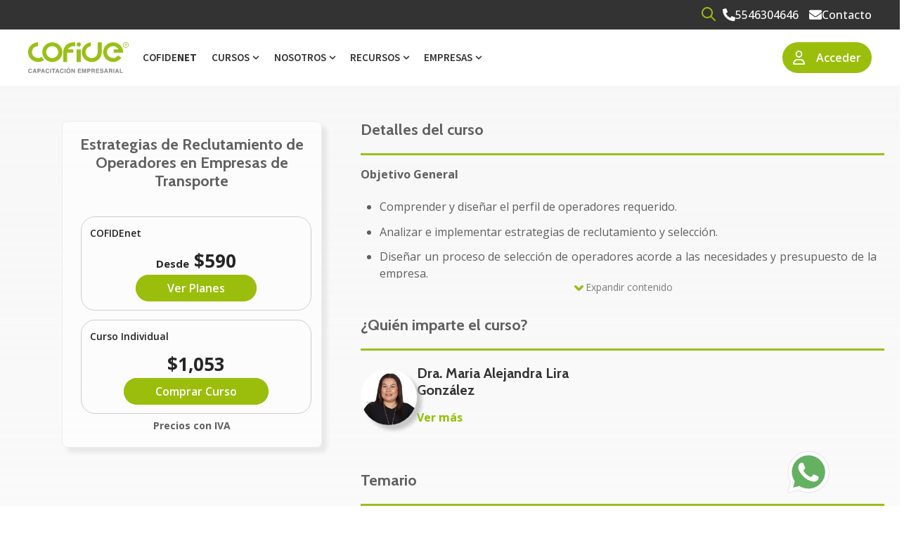

--- FILE ---
content_type: text/html;charset=utf-8
request_url: https://www.cofide.mx/cursos/estrategias-de-reclutamiento-de-operadores-en-empresas-de-transporte
body_size: 21605
content:
<!doctype html><html lang="es-mx"><head>
    <meta charset="utf-8">
    
      <title>Curso Estrategias de Reclutamiento de Operadores en Empresas de Transporte</title>
    
    
      <link rel="shortcut icon" href="https://www.cofide.mx/hubfs/favicons.png">
    
    <meta name="description" content="
   
        Estrategias de Reclutamiento de Operadores en Empresas de Transporte
   


">
    <meta name="theme-color" content="#9BBE0D">
    
    
    <link rel="dns-prefetch" href="https://js.hs-analytics.net">
    <link rel="dns-prefetch" href="https://api.hubapi.com">
    <link rel="dns-prefetch" href="https://static.hsappstatic.net">
    <link rel="dns-prefetch" href="https://cdn2.hubspot.net">
    <link rel="dns-prefetch" href="https://api.hubspot.net">
    <link rel="dns-prefetch" href="https://app.hubspot.net">
    <link rel="dns-prefetch" href="https://www.googletagmanager.com">
    <link rel="dns-prefetch" href="https://www.google-analytics.com">
    <link rel="dns-prefetch" href="https://fonts.googleapis.com">
    <link rel="preconnect" href="https://fonts.gstatic.com" crossorigin>
    <link rel="preconnect" href="https://fonts.googleapis.com" crossorigin>
    
    
    
    
    
    
    
    
    
<meta name="viewport" content="width=device-width, initial-scale=1">

    <script src="/hs/hsstatic/jquery-libs/static-1.4/jquery/jquery-1.11.2.js"></script>
<script>hsjQuery = window['jQuery'];</script>
    <meta property="og:description" content="
   
        Estrategias de Reclutamiento de Operadores en Empresas de Transporte
   


">
    <meta property="og:title" content="Curso Estrategias de Reclutamiento de Operadores en Empresas de Transporte">
    <meta name="twitter:description" content="
   
        Estrategias de Reclutamiento de Operadores en Empresas de Transporte
   


">
    <meta name="twitter:title" content="Curso Estrategias de Reclutamiento de Operadores en Empresas de Transporte">

    

    


  <link rel="preload" as="image" href="/hubfs/5476768/Site2020/logos/logo_cofide_f.svg" type="image/svg+xml" fetchpriority="high">


    <style>
a.cta_button{-moz-box-sizing:content-box !important;-webkit-box-sizing:content-box !important;box-sizing:content-box !important;vertical-align:middle}.hs-breadcrumb-menu{list-style-type:none;margin:0px 0px 0px 0px;padding:0px 0px 0px 0px}.hs-breadcrumb-menu-item{float:left;padding:10px 0px 10px 10px}.hs-breadcrumb-menu-divider:before{content:'›';padding-left:10px}.hs-featured-image-link{border:0}.hs-featured-image{float:right;margin:0 0 20px 20px;max-width:50%}@media (max-width: 568px){.hs-featured-image{float:none;margin:0;width:100%;max-width:100%}}.hs-screen-reader-text{clip:rect(1px, 1px, 1px, 1px);height:1px;overflow:hidden;position:absolute !important;width:1px}
</style>

<link rel="stylesheet" href="https://www.cofide.mx/hubfs/hub_generated/template_assets/1/92221187744/1767804270182/template_main.min.css">
<link rel="stylesheet" href="https://www.cofide.mx/hubfs/hub_generated/template_assets/1/97145278516/1767804264238/template_child.css">
<link class="hs-async-css" rel="preload" href="https://cdn.jsdelivr.net/animatecss/3.4.0/animate.min.css" as="style" onload="this.onload=null;this.rel='stylesheet'">
<noscript><link rel="stylesheet" href="https://cdn.jsdelivr.net/animatecss/3.4.0/animate.min.css"></noscript>
<link class="hs-async-css" rel="preload" href="https://www.cofide.mx/hubfs/hub_generated/template_assets/1/92220250808/1767804276859/template__fancybox.min.css" as="style" onload="this.onload=null;this.rel='stylesheet'">
<noscript><link rel="stylesheet" href="https://www.cofide.mx/hubfs/hub_generated/template_assets/1/92220250808/1767804276859/template__fancybox.min.css"></noscript>
<link class="hs-async-css" rel="preload" href="https://www.cofide.mx/hubfs/hub_generated/template_assets/1/92223499420/1767804267780/template__aos.min.css" as="style" onload="this.onload=null;this.rel='stylesheet'">
<noscript><link rel="stylesheet" href="https://www.cofide.mx/hubfs/hub_generated/template_assets/1/92223499420/1767804267780/template__aos.min.css"></noscript>

<style>
   
  
  
</style>

<link rel="stylesheet" href="https://www.cofide.mx/hubfs/hub_generated/module_assets/1/8260294466/1767989180488/module_Cursos_DN.min.css">

<style>
#hs_cos_wrapper_footer-module-5 .social-follow { justify-content:flex-start; }

#hs_cos_wrapper_footer-module-5 .social-follow__link {}

#hs_cos_wrapper_footer-module-5 .social-follow__icon {}

#hs_cos_wrapper_footer-module-5 .social-follow__icon svg {
  height:18px;
  width:18px;
}

#hs_cos_wrapper_footer-module-5 .social-follow__icon svg path {}

#hs_cos_wrapper_footer-module-5 .social-follow__icon:hover {}

#hs_cos_wrapper_footer-module-5 .social-follow__icon:hover svg {}

</style>

<link rel="stylesheet" href="https://www.cofide.mx/hubfs/hub_generated/module_assets/1/92222929189/1745611718631/module_newsletter.min.css">

<style>
#hs_cos_wrapper_widget_1672871946594 .fn__newsletter__text-tit {
  color:#333333;
  max-width:100%;
}

#hs_cos_wrapper_widget_1672871946594 .fn__newsletter__text-subt { max-width:80%; }

#hs_cos_wrapper_widget_1672871946594 .fn__newsletter__form .hs-email {}

#hs_cos_wrapper_widget_1672871946594 .fn__newsletter__form .input {}

#hs_cos_wrapper_widget_1672871946594 .fn__newsletter__form .hs-input {}

#hs_cos_wrapper_widget_1672871946594 .fn__newsletter__form .hs-input {}

#hs_cos_wrapper_widget_1672871946594 .fn__newsletter__form .hs-input::placeholder {}

#hs_cos_wrapper_widget_1672871946594 .fn__newsletter__form .hs-submit {}

#hs_cos_wrapper_widget_1672871946594 .fn__newsletter__form .hs-submit:before {}

#hs_cos_wrapper_widget_1672871946594 .fn__newsletter__form .hs-submit:after {}

#hs_cos_wrapper_widget_1672871946594 .fn__newsletter__form form input[type='submit'] {}

#hs_cos_wrapper_widget_1672871946594 .fn__newsletter__form form input[type='submit']:hover {}

#hs_cos_wrapper_widget_1672871946594 .fn__newsletter__form form input[type='submit'] {}

#hs_cos_wrapper_widget_1672871946594 .fn__newsletter__wrapper {}

#hs_cos_wrapper_widget_1672871946594 .fn__newsletter__wrapper {}

#hs_cos_wrapper_widget_1672871946594 .fn__newsletter__text {
  text-align:LEFT;
  justify-content:flex-start;
}

#hs_cos_wrapper_widget_1672871946594 .fn__newsletter__wrapper { align-items:flex-start; }

#hs_cos_wrapper_widget_1672871946594 .fn__newsletter__form { max-width:100%; }

#hs_cos_wrapper_widget_1672871946594 .fn__newsletter__wrapper {}

#hs_cos_wrapper_widget_1672871946594 .fn__newsletter__form {
  width:100%;
  padding:0;
  margin:0;
}

#hs_cos_wrapper_widget_1672871946594 .fn__newsletter__form .form-columns-2 .hs-form-field {
  display:block;
  flex:0 0 50%;
  width:50%;
}

#hs_cos_wrapper_widget_1672871946594 .fn__newsletter__form form { flex-direction:column; }

#hs_cos_wrapper_widget_1672871946594 .fn__newsletter__form .input,
#hs_cos_wrapper_widget_1672871946594 .fn__newsletter__form .hs-email {
  flex:0 0 100%;
  width:100%;
}

#hs_cos_wrapper_widget_1672871946594 .fn__newsletter__prin [class*="hs-form-field"] {
  display:flex;
  flex-direction:column;
  width:100%;
}

#hs_cos_wrapper_widget_1672871946594 .fn__newsletter__form .form-columns-1 .hs-form-field { display:block; }

#hs_cos_wrapper_widget_1672871946594 .fn__newsletter__form form { flex-wrap:wrap; }

#hs_cos_wrapper_widget_1672871946594 .form-columns-2 {
  display:flex;
  flex:0 0 70%;
  grid-gap:5px;
}

#hs_cos_wrapper_widget_1672871946594 .hs_submit { order:15; }

#hs_cos_wrapper_widget_1672871946594 .form-columns-1 {
  display:flex;
  flex:0 0 100%;
}

#hs_cos_wrapper_widget_1672871946594 .fn__newsletter__text { flex:0 0 45%; }

#hs_cos_wrapper_widget_1672871946594 .fn__newsletter__form .hs-form-booleancheckbox>label { font-size:14px; }

@media (max-width:850px) {
  #hs_cos_wrapper_widget_1672871946594 .fn__newsletter__wrapper {
    flex-direction:column;
    padding:10px;
  }

  #hs_cos_wrapper_widget_1672871946594 .fn__newsletter__text { text-align:center; }

  #hs_cos_wrapper_widget_1672871946594 .fn__newsletter__text-subt {
    margin:auto;
    max-width:100%;
  }

  #hs_cos_wrapper_widget_1672871946594 .fn__newsletter__form {
    max-width:100%;
    width:100%;
    padding:15px 0;
  }
}

@media (max-width:850px) {
  #hs_cos_wrapper_widget_1672871946594 .fn__newsletter__form .hs-email {
    flex:0 0 100%;
    width:100%;
  }

  #hs_cos_wrapper_widget_1672871946594 .fn__newsletter__form form {
    flex-direction:column;
    width:100%;
  }

  #hs_cos_wrapper_widget_1672871946594 .fn__newsletter__wrapper { padding:25px; }
}

#hs_cos_wrapper_widget_1672871946594 .fn__newsletter__text {}

#hs_cos_wrapper_widget_1672871946594 .fn__newsletter__form { width:100%; }

  #react-tinymce-1__editor-container{
    height:200px;
  }
</style>


<style>
#hs_cos_wrapper_module_176698957719611 .social-follow { justify-content:flex-start; }

#hs_cos_wrapper_module_176698957719611 .social-follow__link {}

#hs_cos_wrapper_module_176698957719611 .social-follow__icon {}

#hs_cos_wrapper_module_176698957719611 .social-follow__icon svg {
  height:18px;
  width:18px;
}

#hs_cos_wrapper_module_176698957719611 .social-follow__icon svg path {}

#hs_cos_wrapper_module_176698957719611 .social-follow__icon:hover {}

#hs_cos_wrapper_module_176698957719611 .social-follow__icon:hover svg {}

</style>


<style>
#hs_cos_wrapper_module_176698957719630 .fn__newsletter__text-tit {
  color:#333333;
  max-width:100%;
}

#hs_cos_wrapper_module_176698957719630 .fn__newsletter__text-subt { max-width:80%; }

#hs_cos_wrapper_module_176698957719630 .fn__newsletter__form .hs-email {}

#hs_cos_wrapper_module_176698957719630 .fn__newsletter__form .input {}

#hs_cos_wrapper_module_176698957719630 .fn__newsletter__form .hs-input {}

#hs_cos_wrapper_module_176698957719630 .fn__newsletter__form .hs-input {}

#hs_cos_wrapper_module_176698957719630 .fn__newsletter__form .hs-input::placeholder {}

#hs_cos_wrapper_module_176698957719630 .fn__newsletter__form .hs-submit {}

#hs_cos_wrapper_module_176698957719630 .fn__newsletter__form .hs-submit:before {}

#hs_cos_wrapper_module_176698957719630 .fn__newsletter__form .hs-submit:after {}

#hs_cos_wrapper_module_176698957719630 .fn__newsletter__form form input[type='submit'] {}

#hs_cos_wrapper_module_176698957719630 .fn__newsletter__form form input[type='submit']:hover {}

#hs_cos_wrapper_module_176698957719630 .fn__newsletter__form form input[type='submit'] {}

#hs_cos_wrapper_module_176698957719630 .fn__newsletter__wrapper {}

#hs_cos_wrapper_module_176698957719630 .fn__newsletter__wrapper {}

#hs_cos_wrapper_module_176698957719630 .fn__newsletter__text {
  text-align:LEFT;
  justify-content:flex-start;
}

#hs_cos_wrapper_module_176698957719630 .fn__newsletter__wrapper { align-items:flex-start; }

#hs_cos_wrapper_module_176698957719630 .fn__newsletter__form { max-width:100%; }

#hs_cos_wrapper_module_176698957719630 .fn__newsletter__wrapper {}

#hs_cos_wrapper_module_176698957719630 .fn__newsletter__form {
  width:100%;
  padding:0;
  margin:0;
}

#hs_cos_wrapper_module_176698957719630 .fn__newsletter__form .form-columns-2 .hs-form-field {
  display:block;
  flex:0 0 50%;
  width:50%;
}

#hs_cos_wrapper_module_176698957719630 .fn__newsletter__form form { flex-direction:column; }

#hs_cos_wrapper_module_176698957719630 .fn__newsletter__form .input,
#hs_cos_wrapper_module_176698957719630 .fn__newsletter__form .hs-email {
  flex:0 0 100%;
  width:100%;
}

#hs_cos_wrapper_module_176698957719630 .fn__newsletter__prin [class*="hs-form-field"] {
  display:flex;
  flex-direction:column;
  width:100%;
}

#hs_cos_wrapper_module_176698957719630 .fn__newsletter__form .form-columns-1 .hs-form-field { display:block; }

#hs_cos_wrapper_module_176698957719630 .fn__newsletter__form form { flex-wrap:wrap; }

#hs_cos_wrapper_module_176698957719630 .form-columns-2 {
  display:flex;
  flex:0 0 70%;
  grid-gap:5px;
}

#hs_cos_wrapper_module_176698957719630 .hs_submit { order:15; }

#hs_cos_wrapper_module_176698957719630 .form-columns-1 {
  display:flex;
  flex:0 0 100%;
}

#hs_cos_wrapper_module_176698957719630 .fn__newsletter__text { flex:0 0 45%; }

#hs_cos_wrapper_module_176698957719630 .fn__newsletter__form .hs-form-booleancheckbox>label { font-size:14px; }

@media (max-width:850px) {
  #hs_cos_wrapper_module_176698957719630 .fn__newsletter__wrapper {
    flex-direction:column;
    padding:10px;
  }

  #hs_cos_wrapper_module_176698957719630 .fn__newsletter__text { text-align:center; }

  #hs_cos_wrapper_module_176698957719630 .fn__newsletter__text-subt {
    margin:auto;
    max-width:100%;
  }

  #hs_cos_wrapper_module_176698957719630 .fn__newsletter__form {
    max-width:100%;
    width:100%;
    padding:15px 0;
  }
}

@media (max-width:850px) {
  #hs_cos_wrapper_module_176698957719630 .fn__newsletter__form .hs-email {
    flex:0 0 100%;
    width:100%;
  }

  #hs_cos_wrapper_module_176698957719630 .fn__newsletter__form form {
    flex-direction:column;
    width:100%;
  }

  #hs_cos_wrapper_module_176698957719630 .fn__newsletter__wrapper { padding:25px; }
}

#hs_cos_wrapper_module_176698957719630 .fn__newsletter__text {}

#hs_cos_wrapper_module_176698957719630 .fn__newsletter__form { width:100%; }

  #react-tinymce-1__editor-container{
    height:200px;
  }
</style>

<style>
  @font-face {
    font-family: "Roboto";
    font-weight: 400;
    font-style: normal;
    font-display: swap;
    src: url("/_hcms/googlefonts/Roboto/regular.woff2") format("woff2"), url("/_hcms/googlefonts/Roboto/regular.woff") format("woff");
  }
  @font-face {
    font-family: "Roboto";
    font-weight: 700;
    font-style: normal;
    font-display: swap;
    src: url("/_hcms/googlefonts/Roboto/700.woff2") format("woff2"), url("/_hcms/googlefonts/Roboto/700.woff") format("woff");
  }
  @font-face {
    font-family: "Cabin";
    font-weight: 700;
    font-style: normal;
    font-display: swap;
    src: url("/_hcms/googlefonts/Cabin/700.woff2") format("woff2"), url("/_hcms/googlefonts/Cabin/700.woff") format("woff");
  }
  @font-face {
    font-family: "Cabin";
    font-weight: 500;
    font-style: normal;
    font-display: swap;
    src: url("/_hcms/googlefonts/Cabin/500.woff2") format("woff2"), url("/_hcms/googlefonts/Cabin/500.woff") format("woff");
  }
  @font-face {
    font-family: "Cabin";
    font-weight: 400;
    font-style: normal;
    font-display: swap;
    src: url("/_hcms/googlefonts/Cabin/regular.woff2") format("woff2"), url("/_hcms/googlefonts/Cabin/regular.woff") format("woff");
  }
  @font-face {
    font-family: "Cabin";
    font-weight: 700;
    font-style: normal;
    font-display: swap;
    src: url("/_hcms/googlefonts/Cabin/700.woff2") format("woff2"), url("/_hcms/googlefonts/Cabin/700.woff") format("woff");
  }
  @font-face {
    font-family: "Source Sans Pro";
    font-weight: 200;
    font-style: normal;
    font-display: swap;
    src: url("/_hcms/googlefonts/Source_Sans_Pro/200.woff2") format("woff2"), url("/_hcms/googlefonts/Source_Sans_Pro/200.woff") format("woff");
  }
  @font-face {
    font-family: "Source Sans Pro";
    font-weight: 300;
    font-style: normal;
    font-display: swap;
    src: url("/_hcms/googlefonts/Source_Sans_Pro/300.woff2") format("woff2"), url("/_hcms/googlefonts/Source_Sans_Pro/300.woff") format("woff");
  }
  @font-face {
    font-family: "Source Sans Pro";
    font-weight: 400;
    font-style: normal;
    font-display: swap;
    src: url("/_hcms/googlefonts/Source_Sans_Pro/regular.woff2") format("woff2"), url("/_hcms/googlefonts/Source_Sans_Pro/regular.woff") format("woff");
  }
  @font-face {
    font-family: "Source Sans Pro";
    font-weight: 600;
    font-style: normal;
    font-display: swap;
    src: url("/_hcms/googlefonts/Source_Sans_Pro/600.woff2") format("woff2"), url("/_hcms/googlefonts/Source_Sans_Pro/600.woff") format("woff");
  }
  @font-face {
    font-family: "Source Sans Pro";
    font-weight: 700;
    font-style: normal;
    font-display: swap;
    src: url("/_hcms/googlefonts/Source_Sans_Pro/700.woff2") format("woff2"), url("/_hcms/googlefonts/Source_Sans_Pro/700.woff") format("woff");
  }
  @font-face {
    font-family: "Source Sans Pro";
    font-weight: 700;
    font-style: normal;
    font-display: swap;
    src: url("/_hcms/googlefonts/Source_Sans_Pro/700.woff2") format("woff2"), url("/_hcms/googlefonts/Source_Sans_Pro/700.woff") format("woff");
  }
  @font-face {
    font-family: "Source Sans Pro";
    font-weight: 400;
    font-style: normal;
    font-display: swap;
    src: url("/_hcms/googlefonts/Source_Sans_Pro/regular.woff2") format("woff2"), url("/_hcms/googlefonts/Source_Sans_Pro/regular.woff") format("woff");
  }
  @font-face {
    font-family: "Open Sans";
    font-weight: 700;
    font-style: normal;
    font-display: swap;
    src: url("/_hcms/googlefonts/Open_Sans/700.woff2") format("woff2"), url("/_hcms/googlefonts/Open_Sans/700.woff") format("woff");
  }
  @font-face {
    font-family: "Open Sans";
    font-weight: 500;
    font-style: normal;
    font-display: swap;
    src: url("/_hcms/googlefonts/Open_Sans/500.woff2") format("woff2"), url("/_hcms/googlefonts/Open_Sans/500.woff") format("woff");
  }
  @font-face {
    font-family: "Open Sans";
    font-weight: 600;
    font-style: normal;
    font-display: swap;
    src: url("/_hcms/googlefonts/Open_Sans/600.woff2") format("woff2"), url("/_hcms/googlefonts/Open_Sans/600.woff") format("woff");
  }
  @font-face {
    font-family: "Open Sans";
    font-weight: 400;
    font-style: normal;
    font-display: swap;
    src: url("/_hcms/googlefonts/Open_Sans/regular.woff2") format("woff2"), url("/_hcms/googlefonts/Open_Sans/regular.woff") format("woff");
  }
</style>

<!-- Editor Styles -->
<style id="hs_editor_style" type="text/css">
#hs_cos_wrapper_widget_203796859503 .hs-menu-wrapper > ul  { display: block !important; padding-top: 20px !important }
#hs_cos_wrapper_widget_203798293256 .hs-menu-wrapper > ul  { display: block !important; padding-top: 20px !important }
#hs_cos_wrapper_module_176698957719619  { display: block !important; padding-top: 20px !important }
#hs_cos_wrapper_module_176698957719627  { display: block !important; padding-top: 20px !important }
.header-row-0-force-full-width-section > .row-fluid {
  max-width: none !important;
}
.dnd_area-row-0-force-full-width-section > .row-fluid {
  max-width: none !important;
}
/* HubSpot Non-stacked Media Query Styles */
@media (min-width:768px) {
  .footer-column-10-row-0-vertical-alignment > .row-fluid {
    display: -ms-flexbox !important;
    -ms-flex-direction: row;
    display: flex !important;
    flex-direction: row;
  }
  .cell_1672871185944-vertical-alignment {
    display: -ms-flexbox !important;
    -ms-flex-direction: column !important;
    -ms-flex-pack: center !important;
    display: flex !important;
    flex-direction: column !important;
    justify-content: center !important;
  }
  .cell_1672871185944-vertical-alignment > div {
    flex-shrink: 0 !important;
  }
}
/* HubSpot Styles (default) */
.header-row-0-padding {
  padding-top: 0px !important;
  padding-bottom: 0px !important;
  padding-left: 0px !important;
  padding-right: 0px !important;
}
.header-row-0-hidden {
  display: block !important;
}
.header-module-1-hidden {
  display: block !important;
}
.dnd_area-row-0-padding {
  padding-top: 0px !important;
  padding-bottom: 0px !important;
  padding-left: 0px !important;
  padding-right: 0px !important;
}
.dnd_area-row-0-background-layers {
  background-image: linear-gradient(to bottom, rgba(239, 240, 239, 0.5), rgba(255, 255, 255, 1)) !important;
  background-position: left top !important;
  background-size: auto !important;
  background-repeat: no-repeat !important;
}
.footer-row-0-padding {
  padding-top: 60px !important;
  padding-bottom: 0px !important;
}
.footer-row-0-hidden {
  display: none !important;
}
.footer-row-0-background-layers {
  background-image: linear-gradient(rgba(239, 240, 239, 1), rgba(239, 240, 239, 1)) !important;
  background-position: left top !important;
  background-size: auto !important;
  background-repeat: no-repeat !important;
}
.footer-row-1-padding {
  padding-top: 60px !important;
  padding-bottom: 0px !important;
}
.footer-row-1-hidden {
  display: block !important;
}
.footer-row-1-background-layers {
  background-image: linear-gradient(rgba(239, 240, 239, 1), rgba(239, 240, 239, 1)) !important;
  background-position: left top !important;
  background-size: auto !important;
  background-repeat: no-repeat !important;
}
.footer-row-2-padding {
  padding-top: 10px !important;
  padding-bottom: 48px !important;
}
.footer-row-2-hidden {
  display: block !important;
}
.footer-row-2-background-layers {
  background-image: linear-gradient(rgba(238, 238, 238, 1), rgba(238, 238, 238, 1)) !important;
  background-position: left top !important;
  background-size: auto !important;
  background-repeat: no-repeat !important;
}
.footer-column-2-row-2-margin {
  margin-top: 20px !important;
  margin-bottom: 0px !important;
}
.cell_17669895771962-row-2-margin {
  margin-top: 20px !important;
  margin-bottom: 0px !important;
}
/* HubSpot Styles (mobile) */
@media (max-width: 767px) {
  .cell_1672871946761-padding {
    padding-top: 30px !important;
  }
  .cell_17669895771965-padding {
    padding-top: 30px !important;
  }
}
</style>
    

    
<!--  Added by GoogleAnalytics integration -->
<script>
var _hsp = window._hsp = window._hsp || [];
_hsp.push(['addPrivacyConsentListener', function(consent) { if (consent.allowed || (consent.categories && consent.categories.analytics)) {
  (function(i,s,o,g,r,a,m){i['GoogleAnalyticsObject']=r;i[r]=i[r]||function(){
  (i[r].q=i[r].q||[]).push(arguments)},i[r].l=1*new Date();a=s.createElement(o),
  m=s.getElementsByTagName(o)[0];a.async=1;a.src=g;m.parentNode.insertBefore(a,m)
})(window,document,'script','//www.google-analytics.com/analytics.js','ga');
  ga('create','UA-136770521-1','auto');
  ga('send','pageview');
}}]);
</script>

<!-- /Added by GoogleAnalytics integration -->

    <link rel="canonical" href="https://www.cofide.mx/cursos/estrategias-de-reclutamiento-de-operadores-en-empresas-de-transporte">

<meta name="facebook-domain-verification" content="l3ma9dgvwhj16g22njhiw5g6n7dtp5">


<meta property="og:url" content="https://www.cofide.mx/cursos/estrategias-de-reclutamiento-de-operadores-en-empresas-de-transporte">
<meta name="twitter:card" content="summary">
<meta http-equiv="content-language" content="es-mx">







  <meta name="generator" content="HubSpot"></head>
  <body>
    <div class="body-wrapper   hs-content-id-8305261053 hs-site-page page ">
      
      
      
  
  






  
  <style>
  
  .header__fix_space{
    display:block!important;
  }
  
  </style>























      
        <div data-global-resource-path="Ocean by Cofide/templates/partials/header.html"><header class="header">
    
    <a href="#main-content" id="header" class="header__skip">Skip to content</a>
    <div class="container-fluid">
<div class="row-fluid-wrapper">
<div class="row-fluid">
<div class="span12 widget-span widget-type-cell " style="" data-widget-type="cell" data-x="0" data-w="12">

<div class="row-fluid-wrapper row-depth-1 row-number-1 header-row-0-hidden dnd-section header-row-0-padding header-row-0-force-full-width-section">
<div class="row-fluid ">
<div class="span12 widget-span widget-type-custom_widget header-module-1-hidden dnd-module" style="" data-widget-type="custom_widget" data-x="0" data-w="12">
<div id="hs_cos_wrapper_header-module-1" class="hs_cos_wrapper hs_cos_wrapper_widget hs_cos_wrapper_type_module" style="" data-hs-cos-general-type="widget" data-hs-cos-type="module">


 




























<style>
  :root {
	  --hover-indicator-active:1;
  }
#hs_cos_wrapper_header-module-1 .header__top { background-color:rgba(51,51,51,1.0); }

#hs_cos_wrapper_header-module-1 .header__top_a {}

#hs_cos_wrapper_header-module-1 .header__top_a:hover {
  color:rgba(155,190,13,1.0);
  fill:rgba(155,190,13,1.0);
}

#hs_cos_wrapper_header-module-1 .mega__menu.mg__center {
  max-width:500px;
  margin:auto;
}

#hs_cos_wrapper_header-module-1 .mega__menu.mg__full {
  max-width:90%;
  margin:auto;
}

#hs_cos_wrapper_header-module-1 .inner__title {
  font-style:normal;
  font-weight:bold;
  text-decoration:none;
}

#hs_cos_wrapper_header-module-1 .header__bottom_back { background-color:rgba(239,240,239,1.0); }

#hs_cos_wrapper_header-module-1 .sticky-trans.header__bckwhite .header__bottom_back,
#hs_cos_wrapper_header-module-1 .sticky-trans .header__bottom_back { background-color:rgba(255,255,255,1.0); }

#hs_cos_wrapper_header-module-1 .header__bckwhite .header__bottom_back,
#hs_cos_wrapper_header-module-1 .header__bottom_back { background-color:rgba(239,240,239,1.0); }

#hs_cos_wrapper_header-module-1 .header__container--left .header__wrapper--bottom,
#hs_cos_wrapper_header-module-1 .hader__top-el { max-width:1200px; }

#hs_cos_wrapper_header-module-1 .mega__menu_container {}

#hs_cos_wrapper_header-module-1 .mega__menu_container {}

#hs_cos_wrapper_header-module-1 .header__user-col svg {}

#hs_cos_wrapper_header-module-1 .header__user-col a .header__user-label {}

#hs_cos_wrapper_header-module-1 .header__user-col:hover svg {}

#hs_cos_wrapper_header-module-1 .header__user-col:hover a .header__user-label {}

#hs_cos_wrapper_header-module-1 .header__language-switcher-current-label>span {}

#hs_cos_wrapper_header-module-1 .header__language-switcher .lang_list_class li a {}

#hs_cos_wrapper_header-module-1 .header__language-switcher .globe_class:before {}

#hs_cos_wrapper_header-module-1 .header__language-switcher:hover .header__language-switcher-current-label>span,
#hs_cos_wrapper_header-module-1 .header__language-switcher:focus .header__language-switcher-current-label>span {}

#hs_cos_wrapper_header-module-1 .header__language-switcher .lang_list_class a:hover,
#hs_cos_wrapper_header-module-1 .header__language-switcher .lang_list_class a:focus {}

#hs_cos_wrapper_header-module-1 .header__language-switcher .lang_list_class a:active {}

#hs_cos_wrapper_header-module-1 .header__logo-col {}

#hs_cos_wrapper_header-module-1 .header__logo img {}

#hs_cos_wrapper_header-module-1 .header__menu-link {}

#hs_cos_wrapper_header-module-1 .header__fix_space {}

#hs_cos_wrapper_header-module-1 .header__menu-link:hover,
#hs_cos_wrapper_header-module-1 .inner__menu ul li a:hover {}

@media (min-width:981px) {
  #hs_cos_wrapper_header-module-1 .sticky-trans .header__menu-item--depth-1>.header__menu-link { color:#333333; }

  #hs_cos_wrapper_header-module-1 .sticky-trans .header__menu-item--depth-1>.header__menu-child-toggle svg {
    fill:#333333;
    color:#333333;
  }

  #hs_cos_wrapper_header-module-1 .header__menu-item--depth-1>.header__menu-child-toggle svg {}
}

#hs_cos_wrapper_header-module-1 .sticky-trans .search__button svg,
#hs_cos_wrapper_header-module-1 .sticky-trans .header__user-col svg,
#hs_cos_wrapper_header-module-1 .sticky-trans .world svg path {
  fill:#333333;
  color:#333333;
}

#hs_cos_wrapper_header-module-1 .header__menu-toggle-hamburger span {}

#hs_cos_wrapper_header-module-1 .sticky-trans .header__menu-toggle-hamburger span { background-color:#333333; }

@media (min-width:981px) {
  #hs_cos_wrapper_header-module-1 .header__menu-item--depth-1>.header__menu-link {}
}

#hs_cos_wrapper_header-module-1 .search__button svg,
#hs_cos_wrapper_header-module-1 .header__user-col svg,
#hs_cos_wrapper_header-module-1 .world svg path {}

@media (max-width:982px) {
  #hs_cos_wrapper_header-module-1 .search__button svg,
  #hs_cos_wrapper_header-module-1 .header__user-col svg,
  #hs_cos_wrapper_header-module-1 .world svg path {}
}

#hs_cos_wrapper_header-module-1 .header__menu-item--depth-1 { --colorHover:#9BBE0D; }

#hs_cos_wrapper_header-module-1 .header__menu-item--depth-1>.header__menu-link:hover,
#hs_cos_wrapper_header-module-1 .header__menu-item--depth-1:hover>.header__menu-link,
#hs_cos_wrapper_header-module-1 .header__menu-item--depth-1:focus-within>.header__menu-link { color:#9BBE0D; }

#hs_cos_wrapper_header-module-1 .header__menu-item--depth-1:hover>.header__menu-child-toggle svg,
#hs_cos_wrapper_header-module-1 .search__button:hover svg,
#hs_cos_wrapper_header-module-1 .header__user-col:hover svg,
#hs_cos_wrapper_header-module-1 .world:hover svg path,
#hs_cos_wrapper_header-module-1 .header__menu-item--depth-1:focus-within>.header__menu-child-toggle svg,
#hs_cos_wrapper_header-module-1 .search__button:focus-within svg,
#hs_cos_wrapper_header-module-1 .header__user-col:focus-within svg,
#hs_cos_wrapper_header-module-1 .world:focus-within svg path {
  fill:#9BBE0D;
  color:#9BBE0D;
}

#hs_cos_wrapper_header-module-1 .header__menu-link--active-link~.header__menu-child-toggle svg path {
  fill:#9BBE0D;
  color:#9BBE0D;
}

#hs_cos_wrapper_header-module-1 .header__top_move .world svg path {}

#hs_cos_wrapper_header-module-1 .header__top_move .header__language-switcher:hover .world svg path {}

#hs_cos_wrapper_header-module-1 .header__top_move .search__button svg { fill:rgba(155,190,13,1); }

#hs_cos_wrapper_header-module-1 .header__top_move .search__button:hover svg { fill:rgba(239,240,239,1); }

#hs_cos_wrapper_header-module-1 .header__menu-item--depth-2 .header__menu-link {}

#hs_cos_wrapper_header-module-1 .header__menu-item--depth-2 .header__menu-child-toggle svg {}

#hs_cos_wrapper_header-module-1 .header__menu-submenu .header__menu-item,
#hs_cos_wrapper_header-module-1 .header__menu--mobile {}

#hs_cos_wrapper_header-module-1 .header__menu-item--depth-2 .header__menu-link:hover,
#hs_cos_wrapper_header-module-1 .header__menu-item--depth-2:hover>.header__menu-link,
#hs_cos_wrapper_header-module-1 .header__menu-item--depth-3:hover>.header__menu-link {}

#hs_cos_wrapper_header-module-1 .header__menu-item--depth-2:hover .header__menu-child-toggle svg {}

#hs_cos_wrapper_header-module-1 .header__menu-submenu .header__menu-item:hover {}

@media (min-width:983px) {
  #hs_cos_wrapper_header-module-1 .header__menu-item--depth-1:hover>.header__menu-child-toggle svg,
  #hs_cos_wrapper_header-module-1 .header__menu-item--depth-1:focus-within>.header__menu-child-toggle svg { transform:rotate(180deg); }
}

@media (max-width:982px) {
  #hs_cos_wrapper_header-module-1 .header__menu-item--depth-1>.header__menu-link {}

  #hs_cos_wrapper_header-module-1 .header__menu-item--depth-1>.header__menu-child-toggle svg {}
}

#hs_cos_wrapper_header-module-1 .inner__menu a {}

#hs_cos_wrapper_header-module-1 .inner__menu a:hover {}

#hs_cos_wrapper_header-module-1 .submenu__icon-inner a>* {}

#hs_cos_wrapper_header-module-1 .submenu__icon-inner a:hover>* {}

#hs_cos_wrapper_header-module-1 .header__menu-item--depth-1>.header__menu-link:active { color:#9BBE0D; }

#hs_cos_wrapper_header-module-1 .header__menu-item--depth-1:active>.header__menu-child-toggle svg,
#hs_cos_wrapper_header-module-1 .search__button:active svg,
#hs_cos_wrapper_header-module-1 .header__user-col:active svg,
#hs_cos_wrapper_header-module-1 .world:active svg path {
  fill:#9BBE0D;
  color:#9BBE0D;
}

#hs_cos_wrapper_header-module-1 .header__menu-item--depth-1>.header__menu-link--active-link,
#hs_cos_wrapper_header-module-1 .sticky-trans .header__menu-item--depth-1>.header__menu-link.header__menu-link--active-link,
#hs_cos_wrapper_header-module-1 .header__menu-item--depth-2>.header__menu-link--active-link { color:#9BBE0D; }

#hs_cos_wrapper_header-module-1 .header__menu-inver {}

#hs_cos_wrapper_header-module-1 .button {}

#hs_cos_wrapper_header-module-1 .button:before {}

#hs_cos_wrapper_header-module-1 .button:hover,
#hs_cos_wrapper_header-module-1 .button:focus {}

#hs_cos_wrapper_header-module-1 .button:after,
#hs_cos_wrapper_header-module-1 .button:focus {}

#hs_cos_wrapper_header-module-1 .button:active {}

#hs_cos_wrapper_header-module-1 .header__bottom {}

  
  .header__top_submenu{
    position:relative;
    z-index:3;
    color:#fff;
    padding: 0;
  }
  .header__top_submenu .hs-menu-depth-1 + .hs-menu-depth-1{
  }
  .header__top_submenu .hs-menu-item.hs-menu-depth-1 > a{
    display:flex;
    position:relative;
    line-height:42px;
    
    color:#fff;
    
    
    padding-left:10px;
    padding-right:10px;
  }
  .header__top_submenu .hs-menu-item.hs-menu-depth-1 > a:hover{
    
    color:rgba(155, 190, 13, 1);
    
  }
  .header__top_submenu .hs-menu-item.hs-menu-depth-1.hs-item-has-children > a{
    padding-right:30px;
  }
  .header__top_submenu .hs-menu-item.hs-menu-depth-1.hs-item-has-children > a:hover:after{
    
    background-color:rgba(155, 190, 13, 1);
    
  }
  .header__top_submenu .hs-menu-item.hs-menu-depth-1.hs-item-has-children > a:after{
    content:'';
    width:20px;
    height:20px;
    
    background-color:#fff;
    
    mask-image: url("data:image/svg+xml,%3Csvg version='1.0' xmlns='http://www.w3.org/2000/svg' viewBox='0 0 448 512' aria-hidden='true'%3E%3Cg id='chevron-down1_layer'%3E%3Cpath d='M207.029 381.476L12.686 187.132c-9.373-9.373-9.373-24.569 0-33.941l22.667-22.667c9.357-9.357 24.522-9.375 33.901-.04L224 284.505l154.745-154.021c9.379-9.335 24.544-9.317 33.901.04l22.667 22.667c9.373 9.373 9.373 24.569 0 33.941L240.971 381.476c-9.373 9.372-24.569 9.372-33.942 0z'%3E%3C/path%3E%3C/g%3E%3C/svg%3E");
    mask-repeat: no-repeat;
    mask-position: center;
    mask-size: 10px;
    -webkit-mask-image: url("data:image/svg+xml,%3Csvg version='1.0' xmlns='http://www.w3.org/2000/svg' viewBox='0 0 448 512' aria-hidden='true'%3E%3Cg id='chevron-down1_layer'%3E%3Cpath d='M207.029 381.476L12.686 187.132c-9.373-9.373-9.373-24.569 0-33.941l22.667-22.667c9.357-9.357 24.522-9.375 33.901-.04L224 284.505l154.745-154.021c9.379-9.335 24.544-9.317 33.901.04l22.667 22.667c9.373 9.373 9.373 24.569 0 33.941L240.971 381.476c-9.373 9.372-24.569 9.372-33.942 0z'%3E%3C/path%3E%3C/g%3E%3C/svg%3E");
    -webkit-mask-repeat: no-repeat;
    -webkit-mask-position: center;
    -webkit-mask-size: 10px;
    position: absolute;
    transform: translateY(-50%);
    transition: transform .4s;
    top: 50%;
    right: 10px;
  }
  .header__top_submenu .hs-menu-item.hs-menu-depth-1.hs-item-has-children.top__menu-item--open > a:after{
    transform: translateY(-50%) rotate(180deg);
  }
  .header__top_submenu .hs-menu-depth-2 + .hs-menu-depth-2{
    border-top: 1px solid rgb(232 232 232 / 50%);
  }
  
  .header__top_submenu .hs-menu-wrapper.hs-menu-flow-horizontal.flyouts .hs-item-has-children > .hs-menu-children-wrapper {
    display:none;
  }
  .header__top_submenu .hs-menu-wrapper.hs-menu-flow-horizontal.flyouts .hs-item-has-children.top__menu-item--open > .hs-menu-children-wrapper {
    display:block;
    left: auto;
    opacity: 1;
    top: 100%;
    right: 0;
  }
  
  .header__top_submenu .hs-menu-children-wrapper{
    
    background: #fff;
    
    max-width: 270px;
    z-index: 99;
    border-radius: var(--cornerRadius);
    box-shadow: 0 3px 6px 0 rgb(0 0 0 / 8%);
    width: max-content;
  }
  
  .header__top_submenu .hs-menu-item.hs-menu-depth-2 a{
    
    display: inline-flex;
    padding: 0.7rem 1rem;
    line-height:1.2;
    
    color:var(--primaryColor);
     
    white-space: break-spaces;
    flex-direction: column;
    width:100%;
  }
  .header__top_submenu .hs-menu-item.hs-menu-depth-2 a:hover{
    
    
  }
  .header__top_submenu .hs-menu-item.hs-menu-depth-2 a:active{
    
    
  }
  @media (max-width: 982px) {
    .header__container--left .header__top_move .header__language-switcher:hover .lang_list_class, 
    .header__top_move .header__language-switcher-col:hover .lang_list_class {
      top: 42px !important;
      z-index: 999;
     }
    .header__top_move .header__language-switcher .lang_list_class {
      left: auto;
      right: 50%;
      transform: translateX(50%);
    }
    .header__container--left .header__top_move .header__search-col {
      z-index: 99999;
    }
    .header__top_move .bck_search{
      z-index: 99998;
    }
  }
  @media (max-width: 767px) {
    .header__top_submenu {
      z-index: 999;
    }
    .header__top_submenu .hs-menu-wrapper.hs-menu-flow-horizontal ul{
      flex-direction: row;
      margin: 0;
    }
    .header__top_submenu .hs-menu-wrapper li{
      margin:0;
      text-align: left;
    }
    .header__top_submenu .hs-menu-wrapper.flyouts .hs-menu-children-wrapper{
      display:none;
    }
    .header__top_submenu .hs-menu-wrapper.hs-menu-flow-horizontal.flyouts .hs-item-has-children > .hs-menu-children-wrapper {
      display:none;
    }
    .header__top_submenu .hs-menu-wrapper.hs-menu-flow-horizontal.flyouts .hs-item-has-children.top__menu-item--open > .hs-menu-children-wrapper {
      display:block;
      left: 50%;
      opacity: 1;
      top: auto;
      right: 0;
      display: block;
      width: 80%;
      max-width: none;
      position: fixed;
      transform: translateX(-50%);
    }
  }
</style>






  <div class="header__fix_space"></div>
  <div id="header__fix" class="header__container  header__container--left sticky-trans">
    
    <div class="header__top" id="header__top">
      <div class="hader__top-el">
        
        
        <div class="header__top_move">
          
          
          <div class="header__search-col" aria-haspopup="true" aria-label="Search box">
            
    <button class="search__button header__search-icon--open header__menu-search--show no-button">
      <span class="show-for-sr">Open search</span>
      <svg xmlns="http://www.w3.org/2000/svg" width="40" height="39.994" viewbox="0 0 40 39.994">
        <g id="search" transform="translate(0 -0.035)">
          <path id="Trazado_70" data-name="Trazado 70" d="M16.1,32.216a16.06,16.06,0,0,0,9.869-3.39L36.609,39.468a2,2,0,0,0,2.829-2.829L28.8,26a16.09,16.09,0,1,0-12.7,6.219ZM7.549,7.578a12.092,12.092,0,1,1,0,17.1h0A12.048,12.048,0,0,1,7.487,7.64l.062-.062Z" transform="translate(0 0)" />
        </g>
      </svg>
    </button>
    <button class="search__button header__search-icon--close no-button">
      <span class="show-for-sr">Close search</span>
      <svg xmlns="http://www.w3.org/2000/svg" width="30" height="30" viewbox="0 0 30 30">
        <g id="_02_User" data-name="02 User" transform="translate(0.006 0.003)">
          <path id="Trazado_68" data-name="Trazado 68" d="M1.459,30A1.465,1.465,0,0,1,.423,27.5L27.491.426A1.465,1.465,0,0,1,29.563,2.5L2.5,29.567A1.461,1.461,0,0,1,1.459,30Z" />
          <path id="Trazado_69" data-name="Trazado 69" d="M28.529,30a1.461,1.461,0,0,1-1.036-.429L.426,2.5A1.465,1.465,0,1,1,2.5.426L29.565,27.5A1.465,1.465,0,0,1,28.529,30Z" transform="translate(0 0)" />
        </g>
      </svg>
    </button>
    <div class="header__search_input">
      <div class="hs-search-field">
        <div class="hs-search-field__bar">
          <form data-hs-do-not-collect="true" action="/hs-search-results">
            
            <input type="text" class="hs-search-field__input" name="term" autocomplete="off" aria-label="Search" placeholder="¿Qué quieres aprender?">

            
              <input type="hidden" name="type" value="SITE_PAGE">
            
            
            
              <input type="hidden" name="type" value="BLOG_POST">
              <input type="hidden" name="type" value="LISTING_PAGE">
            
            

            
              <button aria-label="Search"><span id="hs_cos_wrapper_header-module-1_" class="hs_cos_wrapper hs_cos_wrapper_widget hs_cos_wrapper_type_icon" style="" data-hs-cos-general-type="widget" data-hs-cos-type="icon"><svg version="1.0" xmlns="http://www.w3.org/2000/svg" viewbox="0 0 512 512" aria-hidden="true"><g id="search1_layer"><path d="M505 442.7L405.3 343c-4.5-4.5-10.6-7-17-7H372c27.6-35.3 44-79.7 44-128C416 93.1 322.9 0 208 0S0 93.1 0 208s93.1 208 208 208c48.3 0 92.7-16.4 128-44v16.3c0 6.4 2.5 12.5 7 17l99.7 99.7c9.4 9.4 24.6 9.4 33.9 0l28.3-28.3c9.4-9.4 9.4-24.6.1-34zM208 336c-70.7 0-128-57.2-128-128 0-70.7 57.2-128 128-128 70.7 0 128 57.2 128 128 0 70.7-57.2 128-128 128z" /></g></svg></span></button>
            
          </form>
        </div>
        <ul class="hs-search-field__suggestions"></ul>
    </div>
    </div>

            
            <div class="quick__links hide__block">
              <span class="quick__links-tit">¿Qué quieres aprender?</span>
              <div class="quick__links-men">
                <span id="hs_cos_wrapper_header-module-1_" class="hs_cos_wrapper hs_cos_wrapper_widget hs_cos_wrapper_type_simple_menu" style="" data-hs-cos-general-type="widget" data-hs-cos-type="simple_menu"><div id="hs_menu_wrapper_header-module-1_" class="hs-menu-wrapper active-branch flyouts hs-menu-flow-horizontal" role="navigation" data-sitemap-name="" data-menu-id="" aria-label="Navigation Menu">
 <ul role="menu" class="active-branch">
  <li class="hs-menu-item hs-menu-depth-1 active active-branch" role="none"><a href="https://www.cofide.mx/cursos" role="menuitem" target="_self">Cursos en línea</a></li>
  <li class="hs-menu-item hs-menu-depth-1" role="none"><a href="https://www.cofide.mx/curso-plan-dnc" role="menuitem" target="_self">Plan DNC</a></li>
  <li class="hs-menu-item hs-menu-depth-1" role="none"><a href="https://www.cofide.mx/diplomados-y-seminarios" role="menuitem" target="_self">Diplomados</a></li>
  <li class="hs-menu-item hs-menu-depth-1" role="none"><a href="https://www.cofide.mx/certificaciones-conocer" role="menuitem" target="_self">Certificaciones CONOCER</a></li>
 </ul>
</div></span>
              </div>
            </div>
            
          </div>
          
        </div>
        
        
        
          
          
          
          <a class="header__top_a" href="tel:015546304646" target="_blank" rel="noopener">
          <div class="header__top_item">
            <div class="header__top_item-icon">
              
                <span id="hs_cos_wrapper_header-module-1_" class="hs_cos_wrapper hs_cos_wrapper_widget hs_cos_wrapper_type_icon" style="" data-hs-cos-general-type="widget" data-hs-cos-type="icon"><svg version="1.0" xmlns="http://www.w3.org/2000/svg" viewbox="0 0 512 512" aria-hidden="true"><g id="Alternate Phone2_layer"><path d="M497.39 361.8l-112-48a24 24 0 0 0-28 6.9l-49.6 60.6A370.66 370.66 0 0 1 130.6 204.11l60.6-49.6a23.94 23.94 0 0 0 6.9-28l-48-112A24.16 24.16 0 0 0 122.6.61l-104 24A24 24 0 0 0 0 48c0 256.5 207.9 464 464 464a24 24 0 0 0 23.4-18.6l24-104a24.29 24.29 0 0 0-14.01-27.6z" /></g></svg></span>
              
            </div>
            
            <div class="header__top_item-link">
              5546304646
            </div>
            
          </div>
          </a>
          
          
          
          <a class="header__top_a" href="https://www.cofide.mx/contacto?hsLang=es-mx">
          <div class="header__top_item">
            <div class="header__top_item-icon">
              
                <span id="hs_cos_wrapper_header-module-1_" class="hs_cos_wrapper hs_cos_wrapper_widget hs_cos_wrapper_type_icon" style="" data-hs-cos-general-type="widget" data-hs-cos-type="icon"><svg version="1.0" xmlns="http://www.w3.org/2000/svg" viewbox="0 0 512 512" aria-hidden="true"><g id="Envelope3_layer"><path d="M502.3 190.8c3.9-3.1 9.7-.2 9.7 4.7V400c0 26.5-21.5 48-48 48H48c-26.5 0-48-21.5-48-48V195.6c0-5 5.7-7.8 9.7-4.7 22.4 17.4 52.1 39.5 154.1 113.6 21.1 15.4 56.7 47.8 92.2 47.6 35.7.3 72-32.8 92.3-47.6 102-74.1 131.6-96.3 154-113.7zM256 320c23.2.4 56.6-29.2 73.4-41.4 132.7-96.3 142.8-104.7 173.4-128.7 5.8-4.5 9.2-11.5 9.2-18.9v-19c0-26.5-21.5-48-48-48H48C21.5 64 0 85.5 0 112v19c0 7.4 3.4 14.3 9.2 18.9 30.6 23.9 40.7 32.4 173.4 128.7 16.8 12.2 50.2 41.8 73.4 41.4z" /></g></svg></span>
              
            </div>
            
            <div class="header__top_item-link">
              Contacto
            </div>
            
          </div>
          </a>
          
        
        
        
      </div>
    </div>
    
    <div class="header__bottom">
      <div class="header__wrapper header__wrapper--bottom">
        
          <div class="header__logo-col">
            
  
    
  
  <div class="header__logo"> 
    
      <a class="header__logo-link" aria-label="Go to the main page" href="https://www.cofide.mx/?hsLang=es-mx">
    
      
      
        <img class="header__logo-image logo_ini" src="https://www.cofide.mx/hubfs/Site2020/logos/logo_cofide_f.svg" fetchpriority="high" loading="eager" alt="logo_cofide_f" height="45" width="143">
        
          <img class="header__logo-image head_sticky" src="https://www.cofide.mx/hubfs/Site2020/logos/logo_cofide_f.svg" loading="eager" alt="logo_cofide_f" height="45" width="143">
        
      
      
    
      </a>
    
  </div>

          </div>
        
        
        <div class="header__menu-inver ">
          <div class="header__menu-col">
          
  <nav class="header__menu header__menu--desktop" aria-label="Desktop navigation" data-responsive="remove-on-mobile" data-responsive-breakpoint="983">
    <ul class="header__menu-wrapper no-list" id="header__menu_ul" role="menu">
      
  
  
  
    
    
    
    <li class="header__menu-item header__menu-item--depth-1 root_mega_sub_1  hs-skip-lang-url-rewrite " role="none">
      
        
      
      <a class="header__menu-link  " href="https://www.cofide.mx/membresia-cofide" role="menuitem">
        Cofide<b>net</b>
      </a>
      
    </li>
  
  
    
    
    
      
        
      
    
      
    
      
    
      
    
    <li class="header__menu-item header__menu-item--depth-1 root_mega_sub_2 header__menu-item--has-submenu hs-skip-lang-url-rewrite " role="none">
      
        
      
      <a class="header__menu-link header__menu-link--toggle " href="javascript:;" aria-haspopup="true" aria-expanded="false" role="menuitem">
        Cursos
      </a>
      
        
          <button class="header__menu-child-toggle child-level-2 no-button" aria-expanded="false" aria-label="Expand submenu" role="menuitem">
            <span class="show-for-sr">Show submenu for Cursos</span>
              <svg version="1.0" xmlns="http://www.w3.org/2000/svg" viewbox="0 0 448 512" aria-hidden="true"><g id="chevron-down4_layer"><path d="M207.029 381.476L12.686 187.132c-9.373-9.373-9.373-24.569 0-33.941l22.667-22.667c9.357-9.357 24.522-9.375 33.901-.04L224 284.505l154.745-154.021c9.379-9.335 24.544-9.317 33.901.04l22.667 22.667c9.373 9.373 9.373 24.569 0 33.941L240.971 381.476c-9.373 9.372-24.569 9.372-33.942 0z" /></g></svg>
          </button>
          <ul class="header__menu-submenu header__menu-submenu--level-2 no-list">
            
            
              
    
    
    <li class="header__menu-item header__menu-item--depth-2 root_mega_sub_1  hs-skip-lang-url-rewrite " role="none">
      
        
      
      <a class="header__menu-link  header__menu-link--active-link" href="https://www.cofide.mx/cursos" aria-current="page" role="menuitem">
        Cursos en línea
      </a>
      
    </li>
  
            
              
    
    
    <li class="header__menu-item header__menu-item--depth-2 root_mega_sub_2  hs-skip-lang-url-rewrite " role="none">
      
        
      
      <a class="header__menu-link  " href="https://www.cofide.mx/video-cursos" role="menuitem">
        Video cursos
      </a>
      
    </li>
  
            
              
    
    
    <li class="header__menu-item header__menu-item--depth-2 root_mega_sub_3  hs-skip-lang-url-rewrite " role="none">
      
        
      
      <a class="header__menu-link  " href="https://www.cofide.mx/diplomados-y-seminarios" role="menuitem">
        Seminarios y diplomados en VIVO
      </a>
      
    </li>
  
            
              
    
    
    <li class="header__menu-item header__menu-item--depth-2 root_mega_sub_4  hs-skip-lang-url-rewrite " role="none">
      
        
      
      <a class="header__menu-link  " href="https://www.cofide.mx/vod/diplomados-y-seminarios" role="menuitem">
        Seminarios y diplomados VOD
      </a>
      
    </li>
  
            
          </ul>
        
      
    </li>
  
  
    
    
    
      
    
      
    
    <li class="header__menu-item header__menu-item--depth-1 root_mega_sub_3 header__menu-item--has-submenu hs-skip-lang-url-rewrite " role="none">
      
        
      
      <a class="header__menu-link header__menu-link--toggle " href="https://www.cofide.mx/nosotros" aria-haspopup="true" aria-expanded="false" role="menuitem">
        Nosotros
      </a>
      
        
          <button class="header__menu-child-toggle child-level-2 no-button" aria-expanded="false" aria-label="Expand submenu" role="menuitem">
            <span class="show-for-sr">Show submenu for Nosotros</span>
              <svg version="1.0" xmlns="http://www.w3.org/2000/svg" viewbox="0 0 448 512" aria-hidden="true"><g id="chevron-down5_layer"><path d="M207.029 381.476L12.686 187.132c-9.373-9.373-9.373-24.569 0-33.941l22.667-22.667c9.357-9.357 24.522-9.375 33.901-.04L224 284.505l154.745-154.021c9.379-9.335 24.544-9.317 33.901.04l22.667 22.667c9.373 9.373 9.373 24.569 0 33.941L240.971 381.476c-9.373 9.372-24.569 9.372-33.942 0z" /></g></svg>
          </button>
          <ul class="header__menu-submenu header__menu-submenu--level-2 no-list">
            
            
              
    
    
    <li class="header__menu-item header__menu-item--depth-2 root_mega_sub_1  hs-skip-lang-url-rewrite " role="none">
      
        
      
      <a class="header__menu-link  " href="https://www.cofide.mx/ponentes" role="menuitem">
        Ponentes
      </a>
      
    </li>
  
            
              
    
    
    <li class="header__menu-item header__menu-item--depth-2 root_mega_sub_2  hs-skip-lang-url-rewrite " role="none">
      
        
      
      <a class="header__menu-link  " href="https://www.cofide.mx/testimoniales" role="menuitem">
        Testimoniales
      </a>
      
    </li>
  
            
          </ul>
        
      
    </li>
  
  
    
    
    
      
    
      
    
      
    
      
    
    <li class="header__menu-item header__menu-item--depth-1 root_mega_sub_4 header__menu-item--has-submenu hs-skip-lang-url-rewrite " role="none">
      
        
      
      <a class="header__menu-link header__menu-link--toggle " href="javascript:;" aria-haspopup="true" aria-expanded="false" role="menuitem">
        Recursos
      </a>
      
        
          <button class="header__menu-child-toggle child-level-2 no-button" aria-expanded="false" aria-label="Expand submenu" role="menuitem">
            <span class="show-for-sr">Show submenu for Recursos</span>
              <svg version="1.0" xmlns="http://www.w3.org/2000/svg" viewbox="0 0 448 512" aria-hidden="true"><g id="chevron-down6_layer"><path d="M207.029 381.476L12.686 187.132c-9.373-9.373-9.373-24.569 0-33.941l22.667-22.667c9.357-9.357 24.522-9.375 33.901-.04L224 284.505l154.745-154.021c9.379-9.335 24.544-9.317 33.901.04l22.667 22.667c9.373 9.373 9.373 24.569 0 33.941L240.971 381.476c-9.373 9.372-24.569 9.372-33.942 0z" /></g></svg>
          </button>
          <ul class="header__menu-submenu header__menu-submenu--level-2 no-list">
            
            
              
    
    
    <li class="header__menu-item header__menu-item--depth-2 root_mega_sub_1  hs-skip-lang-url-rewrite " role="none">
      
        
      
      <a class="header__menu-link  " href="https://www.cofide.mx/blog" role="menuitem">
        Blog
      </a>
      
    </li>
  
            
              
    
    
    <li class="header__menu-item header__menu-item--depth-2 root_mega_sub_2  hs-skip-lang-url-rewrite " role="none">
      
        
      
      <a class="header__menu-link  " href="https://www.cofide.mx/foros-cofide" role="menuitem">
        Foros
      </a>
      
    </li>
  
            
              
    
    
    <li class="header__menu-item header__menu-item--depth-2 root_mega_sub_3  hs-skip-lang-url-rewrite " role="none">
      
        
      
      <a class="header__menu-link  " href="https://www.cofide.mx/preguntas-frecuentes" role="menuitem">
        Preguntas frecuentes
      </a>
      
    </li>
  
            
              
    
    
    <li class="header__menu-item header__menu-item--depth-2 root_mega_sub_4  hs-skip-lang-url-rewrite " role="none">
      
        
      
      <a class="header__menu-link  " href="https://www.cofide.mx/tutoriales" role="menuitem">
        Tutoriales
      </a>
      
    </li>
  
            
          </ul>
        
      
    </li>
  
  
    
    
    
      
    
      
    
    <li class="header__menu-item header__menu-item--depth-1 root_mega_sub_5 header__menu-item--has-submenu hs-skip-lang-url-rewrite " role="none">
      
        
      
      <a class="header__menu-link header__menu-link--toggle " href="https://www.cofide.mx/login" aria-haspopup="true" aria-expanded="false" role="menuitem">
        Empresas
      </a>
      
        
          <button class="header__menu-child-toggle child-level-2 no-button" aria-expanded="false" aria-label="Expand submenu" role="menuitem">
            <span class="show-for-sr">Show submenu for Empresas</span>
              <svg version="1.0" xmlns="http://www.w3.org/2000/svg" viewbox="0 0 448 512" aria-hidden="true"><g id="chevron-down7_layer"><path d="M207.029 381.476L12.686 187.132c-9.373-9.373-9.373-24.569 0-33.941l22.667-22.667c9.357-9.357 24.522-9.375 33.901-.04L224 284.505l154.745-154.021c9.379-9.335 24.544-9.317 33.901.04l22.667 22.667c9.373 9.373 9.373 24.569 0 33.941L240.971 381.476c-9.373 9.372-24.569 9.372-33.942 0z" /></g></svg>
          </button>
          <ul class="header__menu-submenu header__menu-submenu--level-2 no-list">
            
            
              
    
    
    <li class="header__menu-item header__menu-item--depth-2 root_mega_sub_1  hs-skip-lang-url-rewrite " role="none">
      
        
      
      <a class="header__menu-link  " href="https://www.cofide.mx/cursos/incompany" role="menuitem">
        Cursos InCompany
      </a>
      
    </li>
  
            
              
    
    
    <li class="header__menu-item header__menu-item--depth-2 root_mega_sub_2  hs-skip-lang-url-rewrite " role="none">
      
        
      
      <a class="header__menu-link  " href="https://www.cofide.mx/certificaciones-conocer" role="menuitem">
        Certificaciones CONOCER
      </a>
      
    </li>
  
            
          </ul>
        
      
    </li>
  
  

    </ul>
  </nav>

          
<nav class="header__menu header__menu--mobile" aria-label="Mobile navigation" data-responsive="remove-on-desktop" data-responsive-breakpoint="983">
      <ul class="header__menu-wrapper no-list" role="menu">
        
  
  
  
    
    
    
    <li class="header__menu-item header__menu-item--depth-1 root_mega_sub_1  hs-skip-lang-url-rewrite " role="none">
      
        
      
      <a class="header__menu-link  " href="https://www.cofide.mx/membresia-cofide" role="menuitem">
        Cofide<b>net</b>
      </a>
      
    </li>
  
  
    
    
    
      
        
      
    
      
    
      
    
      
    
    <li class="header__menu-item header__menu-item--depth-1 root_mega_sub_2 header__menu-item--has-submenu hs-skip-lang-url-rewrite " role="none">
      
        
      
      <a class="header__menu-link header__menu-link--toggle " href="javascript:;" aria-haspopup="true" aria-expanded="false" role="menuitem">
        Cursos
      </a>
      
        
          <button class="header__menu-child-toggle child-level-2 no-button" aria-expanded="false" aria-label="Expand submenu" role="menuitem">
            <span class="show-for-sr">Show submenu for Cursos</span>
              <svg version="1.0" xmlns="http://www.w3.org/2000/svg" viewbox="0 0 448 512" aria-hidden="true"><g id="chevron-down8_layer"><path d="M207.029 381.476L12.686 187.132c-9.373-9.373-9.373-24.569 0-33.941l22.667-22.667c9.357-9.357 24.522-9.375 33.901-.04L224 284.505l154.745-154.021c9.379-9.335 24.544-9.317 33.901.04l22.667 22.667c9.373 9.373 9.373 24.569 0 33.941L240.971 381.476c-9.373 9.372-24.569 9.372-33.942 0z" /></g></svg>
          </button>
          <ul class="header__menu-submenu header__menu-submenu--level-2 no-list">
            
            
              
    
    
    <li class="header__menu-item header__menu-item--depth-2 root_mega_sub_1  hs-skip-lang-url-rewrite " role="none">
      
        
      
      <a class="header__menu-link  header__menu-link--active-link" href="https://www.cofide.mx/cursos" aria-current="page" role="menuitem">
        Cursos en línea
      </a>
      
    </li>
  
            
              
    
    
    <li class="header__menu-item header__menu-item--depth-2 root_mega_sub_2  hs-skip-lang-url-rewrite " role="none">
      
        
      
      <a class="header__menu-link  " href="https://www.cofide.mx/video-cursos" role="menuitem">
        Video cursos
      </a>
      
    </li>
  
            
              
    
    
    <li class="header__menu-item header__menu-item--depth-2 root_mega_sub_3  hs-skip-lang-url-rewrite " role="none">
      
        
      
      <a class="header__menu-link  " href="https://www.cofide.mx/diplomados-y-seminarios" role="menuitem">
        Seminarios y diplomados en VIVO
      </a>
      
    </li>
  
            
              
    
    
    <li class="header__menu-item header__menu-item--depth-2 root_mega_sub_4  hs-skip-lang-url-rewrite " role="none">
      
        
      
      <a class="header__menu-link  " href="https://www.cofide.mx/vod/diplomados-y-seminarios" role="menuitem">
        Seminarios y diplomados VOD
      </a>
      
    </li>
  
            
          </ul>
        
      
    </li>
  
  
    
    
    
      
    
      
    
    <li class="header__menu-item header__menu-item--depth-1 root_mega_sub_3 header__menu-item--has-submenu hs-skip-lang-url-rewrite " role="none">
      
        
      
      <a class="header__menu-link header__menu-link--toggle " href="https://www.cofide.mx/nosotros" aria-haspopup="true" aria-expanded="false" role="menuitem">
        Nosotros
      </a>
      
        
          <button class="header__menu-child-toggle child-level-2 no-button" aria-expanded="false" aria-label="Expand submenu" role="menuitem">
            <span class="show-for-sr">Show submenu for Nosotros</span>
              <svg version="1.0" xmlns="http://www.w3.org/2000/svg" viewbox="0 0 448 512" aria-hidden="true"><g id="chevron-down9_layer"><path d="M207.029 381.476L12.686 187.132c-9.373-9.373-9.373-24.569 0-33.941l22.667-22.667c9.357-9.357 24.522-9.375 33.901-.04L224 284.505l154.745-154.021c9.379-9.335 24.544-9.317 33.901.04l22.667 22.667c9.373 9.373 9.373 24.569 0 33.941L240.971 381.476c-9.373 9.372-24.569 9.372-33.942 0z" /></g></svg>
          </button>
          <ul class="header__menu-submenu header__menu-submenu--level-2 no-list">
            
            
              
    
    
    <li class="header__menu-item header__menu-item--depth-2 root_mega_sub_1  hs-skip-lang-url-rewrite " role="none">
      
        
      
      <a class="header__menu-link  " href="https://www.cofide.mx/ponentes" role="menuitem">
        Ponentes
      </a>
      
    </li>
  
            
              
    
    
    <li class="header__menu-item header__menu-item--depth-2 root_mega_sub_2  hs-skip-lang-url-rewrite " role="none">
      
        
      
      <a class="header__menu-link  " href="https://www.cofide.mx/testimoniales" role="menuitem">
        Testimoniales
      </a>
      
    </li>
  
            
          </ul>
        
      
    </li>
  
  
    
    
    
      
    
      
    
      
    
      
    
    <li class="header__menu-item header__menu-item--depth-1 root_mega_sub_4 header__menu-item--has-submenu hs-skip-lang-url-rewrite " role="none">
      
        
      
      <a class="header__menu-link header__menu-link--toggle " href="javascript:;" aria-haspopup="true" aria-expanded="false" role="menuitem">
        Recursos
      </a>
      
        
          <button class="header__menu-child-toggle child-level-2 no-button" aria-expanded="false" aria-label="Expand submenu" role="menuitem">
            <span class="show-for-sr">Show submenu for Recursos</span>
              <svg version="1.0" xmlns="http://www.w3.org/2000/svg" viewbox="0 0 448 512" aria-hidden="true"><g id="chevron-down10_layer"><path d="M207.029 381.476L12.686 187.132c-9.373-9.373-9.373-24.569 0-33.941l22.667-22.667c9.357-9.357 24.522-9.375 33.901-.04L224 284.505l154.745-154.021c9.379-9.335 24.544-9.317 33.901.04l22.667 22.667c9.373 9.373 9.373 24.569 0 33.941L240.971 381.476c-9.373 9.372-24.569 9.372-33.942 0z" /></g></svg>
          </button>
          <ul class="header__menu-submenu header__menu-submenu--level-2 no-list">
            
            
              
    
    
    <li class="header__menu-item header__menu-item--depth-2 root_mega_sub_1  hs-skip-lang-url-rewrite " role="none">
      
        
      
      <a class="header__menu-link  " href="https://www.cofide.mx/blog" role="menuitem">
        Blog
      </a>
      
    </li>
  
            
              
    
    
    <li class="header__menu-item header__menu-item--depth-2 root_mega_sub_2  hs-skip-lang-url-rewrite " role="none">
      
        
      
      <a class="header__menu-link  " href="https://www.cofide.mx/foros-cofide" role="menuitem">
        Foros
      </a>
      
    </li>
  
            
              
    
    
    <li class="header__menu-item header__menu-item--depth-2 root_mega_sub_3  hs-skip-lang-url-rewrite " role="none">
      
        
      
      <a class="header__menu-link  " href="https://www.cofide.mx/preguntas-frecuentes" role="menuitem">
        Preguntas frecuentes
      </a>
      
    </li>
  
            
              
    
    
    <li class="header__menu-item header__menu-item--depth-2 root_mega_sub_4  hs-skip-lang-url-rewrite " role="none">
      
        
      
      <a class="header__menu-link  " href="https://www.cofide.mx/tutoriales" role="menuitem">
        Tutoriales
      </a>
      
    </li>
  
            
          </ul>
        
      
    </li>
  
  
    
    
    
      
    
      
    
    <li class="header__menu-item header__menu-item--depth-1 root_mega_sub_5 header__menu-item--has-submenu hs-skip-lang-url-rewrite " role="none">
      
        
      
      <a class="header__menu-link header__menu-link--toggle " href="https://www.cofide.mx/login" aria-haspopup="true" aria-expanded="false" role="menuitem">
        Empresas
      </a>
      
        
          <button class="header__menu-child-toggle child-level-2 no-button" aria-expanded="false" aria-label="Expand submenu" role="menuitem">
            <span class="show-for-sr">Show submenu for Empresas</span>
              <svg version="1.0" xmlns="http://www.w3.org/2000/svg" viewbox="0 0 448 512" aria-hidden="true"><g id="chevron-down11_layer"><path d="M207.029 381.476L12.686 187.132c-9.373-9.373-9.373-24.569 0-33.941l22.667-22.667c9.357-9.357 24.522-9.375 33.901-.04L224 284.505l154.745-154.021c9.379-9.335 24.544-9.317 33.901.04l22.667 22.667c9.373 9.373 9.373 24.569 0 33.941L240.971 381.476c-9.373 9.372-24.569 9.372-33.942 0z" /></g></svg>
          </button>
          <ul class="header__menu-submenu header__menu-submenu--level-2 no-list">
            
            
              
    
    
    <li class="header__menu-item header__menu-item--depth-2 root_mega_sub_1  hs-skip-lang-url-rewrite " role="none">
      
        
      
      <a class="header__menu-link  " href="https://www.cofide.mx/cursos/incompany" role="menuitem">
        Cursos InCompany
      </a>
      
    </li>
  
            
              
    
    
    <li class="header__menu-item header__menu-item--depth-2 root_mega_sub_2  hs-skip-lang-url-rewrite " role="none">
      
        
      
      <a class="header__menu-link  " href="https://www.cofide.mx/certificaciones-conocer" role="menuitem">
        Certificaciones CONOCER
      </a>
      
    </li>
  
            
          </ul>
        
      
    </li>
  
  

        
          <li class="header__menu-item header__menu-item--button header__menu-item--depth-1 hs-skip-lang-url-rewrite">

  
  
  
  
  
  
  
  
  
  <a href="https://www.cofide.mx/login" class="header__button button   ">

    
      <span id="hs_cos_wrapper_header-module-1_" class="hs_cos_wrapper hs_cos_wrapper_widget hs_cos_wrapper_type_icon header__button-icon button__icon" style="" data-hs-cos-general-type="widget" data-hs-cos-type="icon"><svg version="1.0" xmlns="http://www.w3.org/2000/svg" viewbox="0 0 448 512" aria-hidden="true"><g id="User12_layer"><path d="M304 128a80 80 0 1 0 -160 0 80 80 0 1 0 160 0zM96 128a128 128 0 1 1 256 0A128 128 0 1 1 96 128zM49.3 464H398.7c-8.9-63.3-63.3-112-129-112H178.3c-65.7 0-120.1 48.7-129 112zM0 482.3C0 383.8 79.8 304 178.3 304h91.4C368.2 304 448 383.8 448 482.3c0 16.4-13.3 29.7-29.7 29.7H29.7C13.3 512 0 498.7 0 482.3z" /></g></svg></span>
    
    Acceder
  </a>
</li>
        
      </ul>
    </nav>
  <div class="header__menu-container header__menu-container--mobile" data-responsive="remove-on-desktop" data-responsive-breakpoint="983">
    <button class="header__menu-toggle header__menu-toggle--open header__menu-toggle--show no-button">
      <span class="show-for-sr">Open main navigation</span>
      
    </button>
    <button class="header__menu-toggle header__menu-toggle--close no-button">
      <span class="show-for-sr">Close main navigation</span>
      
    </button>
    <div class="header__menu-toggle-hamburger_wp">
      <div class="header__menu-toggle-hamburger">
        <span></span>
        <span></span>
        <span></span>
      </div>  
    </div> 
  </div>

          </div>
        </div>
        
        
        
        
        
        
        
        
          <div class="header__button-col hidden-phone">
            

  
  
  
  
  
  
  
  
  
  <a href="https://www.cofide.mx/login?hsLang=es-mx" class="header__button button   ">

    
      <span id="hs_cos_wrapper_header-module-1_" class="hs_cos_wrapper hs_cos_wrapper_widget hs_cos_wrapper_type_icon header__button-icon button__icon" style="" data-hs-cos-general-type="widget" data-hs-cos-type="icon"><svg version="1.0" xmlns="http://www.w3.org/2000/svg" viewbox="0 0 448 512" aria-hidden="true"><g id="User13_layer"><path d="M304 128a80 80 0 1 0 -160 0 80 80 0 1 0 160 0zM96 128a128 128 0 1 1 256 0A128 128 0 1 1 96 128zM49.3 464H398.7c-8.9-63.3-63.3-112-129-112H178.3c-65.7 0-120.1 48.7-129 112zM0 482.3C0 383.8 79.8 304 178.3 304h91.4C368.2 304 448 383.8 448 482.3c0 16.4-13.3 29.7-29.7 29.7H29.7C13.3 512 0 498.7 0 482.3z" /></g></svg></span>
    
    Acceder
  </a>

          </div>
         
      </div>
      <div class="header__bottom_back"></div>
    </div>
  </div>

  
  
  <style>
		.mega_sub_2{
      max-width:950px!important;
      position:absolute;
      left:0;
      transform:none;
    }
  </style>
	
    <div class="mega__menu mega_sub_2 mg__full">
      <div class="mega__menu_container">
        <div class="mega__menu_container-el row-fluid">
          
            
          
          
          
          
          
          
          <div class="mega__menu_container-column span6">
            
            <div class="inner">
              
              <div class="inner__image">
                <img src="https://www.cofide.mx/hubfs/Site-2025/Menu-2025/cursos-en-vivo.webp" loading="lazy" alt="cursos-en-vivo">
              </div>
              
               
              
              <div class="off__toc inner__richtext">
                
              </div>
              
              
              
              <ul role="menu" class="submenu__icon">
                
                  <li class="submenu__icon-item" role="none">
                    <div class="submenu__icon-inner">
                      
                      
                      <a role="menuitem" href="https://www.cofide.mx/cursos?hsLang=es-mx">
                        <div class="submenu__icon-inner-a">
                          
                          <div class="submenu__icon-img">
                            <img src="https://www.cofide.mx/hubfs/2023%20sitio%20web/Megamenu/cursos-en-vivo.svg" alt="cursos-en-vivo" loading="lazy" width="60">
                          </div>
                          
                          <div class="submenu__icon-text">
                            
                            <div class="submenu__icon-tit">Cursos en vivo</div>
                            
                            <div class="submenu__icon-intro"><font class="p">Conoce nuestros próximos cursos en VIVO que actualizamos cada semana.</font></div>
                          </div>
                        </div>
                      </a>
                    </div>
                  </li>
                
                  <li class="submenu__icon-item" role="none">
                    <div class="submenu__icon-inner">
                      
                      
                      <a role="menuitem" href="https://www.cofide.mx/video-cursos?hsLang=es-mx">
                        <div class="submenu__icon-inner-a">
                          
                          <div class="submenu__icon-img">
                            <img src="https://www.cofide.mx/hubfs/2023%20sitio%20web/Megamenu/cursos-vod.svg" alt="cursos-vod" loading="lazy" width="60">
                          </div>
                          
                          <div class="submenu__icon-text">
                            
                            <div class="submenu__icon-tit">Cursos en VOD</div>
                            
                            <div class="submenu__icon-intro"><font class="p">Nuestro amplio catálogo de cursos listo para que aprendas a tu ritmo.</font></div>
                          </div>
                        </div>
                      </a>
                    </div>
                  </li>
                
              </ul>
              
            </div>
            
          </div>
          
          
          
          
          
          <div class="mega__menu_container-column span6">
            
            <div class="inner">
              
              <div class="inner__image">
                <img src="https://www.cofide.mx/hubfs/Site-2025/Menu-2025/cursos-vod.webp" loading="lazy" alt="cursos-vod">
              </div>
              
              
                
                <h3 class="off__toc inner__title">Diplomados y seminarios</h3>
                
              
              
              
              
              <ul role="menu" class="submenu__icon">
                
                  <li class="submenu__icon-item" role="none">
                    <div class="submenu__icon-inner">
                      
                      
                      <a role="menuitem" href="https://www.cofide.mx/diplomados-y-seminarios?hsLang=es-mx">
                        <div class="submenu__icon-inner-a">
                          
                          <div class="submenu__icon-img">
                            <img src="https://www.cofide.mx/hubfs/2023%20sitio%20web/Megamenu/seminarios-y-diplomados-en-vivo.svg" alt="seminarios-y-diplomados-en-vivo" loading="lazy" width="60">
                          </div>
                          
                          <div class="submenu__icon-text">
                            
                            <div class="submenu__icon-tit">En vivo</div>
                            
                            <div class="submenu__icon-intro"><font class="p">Capacitate en VIVO con nuestros completos Seminarios y Diplomados.</font></div>
                          </div>
                        </div>
                      </a>
                    </div>
                  </li>
                
                  <li class="submenu__icon-item" role="none">
                    <div class="submenu__icon-inner">
                      
                      
                      <a role="menuitem" href="https://www.cofide.mx/vod/diplomados-y-seminarios?hsLang=es-mx">
                        <div class="submenu__icon-inner-a">
                          
                          <div class="submenu__icon-img">
                            <img src="https://www.cofide.mx/hubfs/2023%20sitio%20web/Megamenu/seminarios-y-diplomados-vod.svg" alt="seminarios-y-diplomados-vod" loading="lazy" width="60">
                          </div>
                          
                          <div class="submenu__icon-text">
                            
                            <div class="submenu__icon-tit">En VOD</div>
                            
                            <div class="submenu__icon-intro"><font class="p">Completa los seminarios y diplomados disponibles en nuestra plataforma</font></div>
                          </div>
                        </div>
                      </a>
                    </div>
                  </li>
                
              </ul>
              
            </div>
            
          </div>
          
          
          
          
          
        </div>
      </div>
    </div>
  
  
  <style>
		.mega_sub_4{
      max-width:600px!important;
      position:absolute;
      left:0;
      transform:none;
    }
  </style>
	
    <div class="mega__menu mega_sub_4 mg__full">
      <div class="mega__menu_container">
        <div class="mega__menu_container-el row-fluid">
          
            
          
          
          
          
          
          
          <div class="mega__menu_container-column span6">
            
            <div class="inner">
              
               
              
              
              <div class="inner__menu">
                <span id="hs_cos_wrapper_header-module-1_" class="hs_cos_wrapper hs_cos_wrapper_widget hs_cos_wrapper_type_simple_menu" style="" data-hs-cos-general-type="widget" data-hs-cos-type="simple_menu"><div id="hs_menu_wrapper_header-module-1_" class="hs-menu-wrapper active-branch flyouts hs-menu-flow-horizontal" role="navigation" data-sitemap-name="" data-menu-id="" aria-label="Navigation Menu">
 <ul role="menu">
  <li class="hs-menu-item hs-menu-depth-1" role="none"><a href="https://www.cofide.mx/certificaciones-conocer" role="menuitem" target="_self">Certificaciones CONOCER</a></li>
  <li class="hs-menu-item hs-menu-depth-1" role="none"><a href="https://www.cofide.mx/blog" role="menuitem" target="_self">Blog</a></li>
  <li class="hs-menu-item hs-menu-depth-1" role="none"><a href="https://www.cofide.mx/foros-cofide" role="menuitem" target="_self">Foros</a></li>
  <li class="hs-menu-item hs-menu-depth-1" role="none"><a href="/preguntas-frecuentes" role="menuitem" target="_self">Preguntas frecuentes</a></li>
  <li class="hs-menu-item hs-menu-depth-1" role="none"><a href="/ebooks" role="menuitem" target="_self">Ebooks</a></li>
  <li class="hs-menu-item hs-menu-depth-1" role="none"><a href="https://www.cofide.mx/tutoriales" role="menuitem" target="_self">Tutoriales</a></li>
 </ul>
</div></span>
              </div>
              
              
            </div>
            
          </div>
          
          
          
          
          
          <div class="mega__menu_container-column span6">
            
            <div class="inner">
              
              <div class="inner__image">
                <img src="https://www.cofide.mx/hubfs/Imagenes%20MS/Planeacion%20fiscal%20estrategica/planeacion-fiscal-estrategica-que-es-y-puntos-clave.png" loading="lazy" alt="planeacion-fiscal-estrategica-que-es-y-puntos-clave">
              </div>
              
              
              
              
              <div class="inner__menu">
                <span id="hs_cos_wrapper_header-module-1_" class="hs_cos_wrapper hs_cos_wrapper_widget hs_cos_wrapper_type_simple_menu" style="" data-hs-cos-general-type="widget" data-hs-cos-type="simple_menu"><div id="hs_menu_wrapper_header-module-1_" class="hs-menu-wrapper active-branch flyouts hs-menu-flow-horizontal" role="navigation" data-sitemap-name="" data-menu-id="" aria-label="Navigation Menu">
 <ul role="menu">
  <li class="hs-menu-item hs-menu-depth-1" role="none"><a href="https://www.cofide.mx/blog" role="menuitem" target="_self">Conocer más</a></li>
 </ul>
</div></span>
              </div>
              
              
            </div>
            
          </div>
          
          
          
          
          
        </div>
      </div>
    </div>
  
  
  <style>
		.mega_sub_5{
      max-width:600px!important;
      position:absolute;
      left:0;
      transform:none;
    }
  </style>
	
    <div class="mega__menu mega_sub_5 mg__full">
      <div class="mega__menu_container">
        <div class="mega__menu_container-el row-fluid">
          
            
          
          
          
          
          
          
          <div class="mega__menu_container-column span6">
            
            <div class="inner">
              
               
              
              
              
              <ul role="menu" class="submenu__icon">
                
                  <li class="submenu__icon-item" role="none">
                    <div class="submenu__icon-inner">
                      
                      
                      <a role="menuitem" href="https://www.cofide.mx/cofide-para-empresas?hsLang=es-mx">
                        <div class="submenu__icon-inner-a">
                          
                          <div class="submenu__icon-img">
                            <img src="https://www.cofide.mx/hubfs/2023%20sitio%20web/Megamenu/cursos-para-empresas.svg" alt="cursos-para-empresas" loading="lazy" width="60">
                          </div>
                          
                          <div class="submenu__icon-text">
                            
                            <div class="submenu__icon-tit">Cursos para empresas</div>
                            
                            <div class="submenu__icon-intro"><font class="p">Planes de capacitación especialmente creados para tus colaboradores.</font></div>
                          </div>
                        </div>
                      </a>
                    </div>
                  </li>
                
              </ul>
              
            </div>
            
          </div>
          
          
          
          
          
          <div class="mega__menu_container-column span6">
            
            <div class="inner">
              
              
              
              
              
              <ul role="menu" class="submenu__icon">
                
                  <li class="submenu__icon-item" role="none">
                    <div class="submenu__icon-inner">
                      
                      
                      <a role="menuitem" href="https://www.cofide.mx/cursos/incompany?hsLang=es-mx">
                        <div class="submenu__icon-inner-a">
                          
                          <div class="submenu__icon-img">
                            <img src="https://www.cofide.mx/hubfs/2023%20sitio%20web/Megamenu/cursos-incompany.svg" alt="cursos-incompany" loading="lazy" width="60">
                          </div>
                          
                          <div class="submenu__icon-text">
                            
                            <div class="submenu__icon-tit">Cursos InCompany</div>
                            
                            <div class="submenu__icon-intro"><font class="p">Diseñamos e impartimos cursos, diplomados y seminarios en tu empresa.</font></div>
                          </div>
                        </div>
                      </a>
                    </div>
                  </li>
                
              </ul>
              
            </div>
            
          </div>
          
          
          
          
          
        </div>
      </div>
    </div>
  


<style>
  .header__fix_space{
    
    
    min-height:122px;
    
    
  }
  @media (max-width: 982px){
    .header__fix_space{
      
      min-height:86px;
      
    }
  }
</style>


</div>

</div><!--end widget-span -->
</div><!--end row-->
</div><!--end row-wrapper -->

</div><!--end widget-span -->
</div>
</div>
</div>
</header></div>
      
      
      <main id="main-content">
        
  <div class="container-fluid">
<div class="row-fluid-wrapper">
<div class="row-fluid">
<div class="span12 widget-span widget-type-cell  dnd-area" style="" data-widget-type="cell" data-x="0" data-w="12">

<div class="row-fluid-wrapper row-depth-1 row-number-1 dnd_area-row-0-force-full-width-section dnd_area-row-0-background-layers dnd-section dnd_area-row-0-background-gradient dnd_area-row-0-padding">
<div class="row-fluid ">
<div class="span12 widget-span widget-type-custom_widget dnd-module" style="" data-widget-type="custom_widget" data-x="0" data-w="12">
<div id="hs_cos_wrapper_widget_1689858638812" class="hs_cos_wrapper hs_cos_wrapper_widget hs_cos_wrapper_type_module" style="" data-hs-cos-general-type="widget" data-hs-cos-type="module">
  <input type="hidden" id="accept" value="1">
  
  
  
  
<div style="display:none">47462463884</div>

  
      
      
  




<!---->
<!--CURSOS FUTUROS EN VIVO Y PRESENCIALES--->
<!---->
<div style="display:none">
  [{id=47495340845, createdAt=1621452500822, 1='{type=string, value=Estrategias de Reclutamiento de Operadores en Empresas de Transporte}', 17='{type=string, value=<p>Duración:&nbsp; 6 horas</p>}', 2='{type=number, value=1627117200000}', 3='{type=number, value=1627138800000}', 20='{type=number, value=1}', 21='{type=list, value=[{id=47843666343, name='Estrategias de Reclutamiento de Operadores en Empresas de Transporte'}]}', 23='{type=list, value=[{id=6480798480, name='Recursos-Humanos'}, {id=6483160652, name='Administración'}]}', 26='{type=number, value=0}', 27='{type=number, value=0}', 12='{type=list, value=[{id=49896006050, name='null'}]}', 13='{type=list, value=[{id=33365545532, name='En Línea'}]}', 15='{type=list, value=[{id=47462463884, name='Estrategias de Reclutamiento de Operadores en Empresas de Transporte'}]}'}]
</div>

 



<!---->
<!--PASADAS LAS 3 HORAS SE QUITA PRESENCIAL Y EN VIVO-->
<!--CURSOS PASADOS - COFIDENET CON ID EN URL----------->
<!---->
  
  
  
    
    
    <div class="row-fluid-wrapper pasado check" id="174598410410">
    <div class="row-fluid ">
      <script type="application/ld+json">
{
  "@context": "https://schema.org",
  "@type": "Course",
  "name": "Estrategias de Reclutamiento de Operadores en Empresas de Transporte",
  "description": "Objetivo General Comprender y diseñar el perfil de operadores requerido. Analizar e implementar estrategias de reclutamiento y selección. Diseñar un proceso de selección de operadores acorde a las necesidades y presupuesto de la empresa. Disminuir los tiempos de cobertura de las vacantes en empresas de transportes. Definir el puesto de operador y sus responsabilidades. Atraer a los mejores candidatos del mercado laboral. A quién va dirigido Personal del área de recursos humanos enfocados en el reclutamiento y selección del puesto de Operadores (choferes) en empresas de transporte. Beneficios del Curso Obtendrás los elementos necesarios para la definición correcta del perfil de operadores. Diseñarás un proceso ágil de reclutamiento y selección. Establecerás indicadores de desempeño en el proceso de selección. Identificarás los elementos para determinar los mejores medios de reclutamiento y selección. Problemática a resolver De acuerdo con un estudio publicado por la International Road Union (IRU) en 2021, la recuperación de las economías a nivel mundial motivó una mayor demanda de servicios de transporte, incluido México. Anteriormente, en 2020, se había identificado una demanda insatisfecha de operadores en Europa del 5%, en Rusia del 17%, en China del 4% y en México del 7%. Para 2021 se estimaba que sería del 18%, 24%, 3% y 18%, respectivamente. Con este curso podrás: Obtener los elementos para diseñar el proceso de selección que te permita obtener a los mejores operadores calificados. Disminuir los tiempos en las etapas del proceso de reclutamiento y selección. Establecer KPI 's en el proceso de reclutamiento y selección. Disminuir el tiempo de respuesta en la cobertura de vacantes. Prevenir la rotación de operadores.",
  "provider": {
    "@type": "Organization",
    "name": "Cofide",
    "sameAs": "http://www.cofide.mx"
  }
}
</script>
     <div class="span12 widget-span widget-type-cell single-curso">
        <div class="row-fluid-wrapper single_curso" id="hd_id" data-id="47462463884">
        <div class="row-fluid ">
          <div class="span12 widget-span widget-type-cell page-center">
            <div class="row-fluid-wrapper">
              <div class="row-fluid ">
                <div class="span4 widget-span widget-type-custom_widget banner-curso">
                  <div class="left-banner">
                    <div class="title-banner">
                      <h1>Estrategias de Reclutamiento de Operadores en Empresas de Transporte</h1>
                      <ul class="botones">
                        <li>
                          <span>Curso Individual</span>
                            <small class="format">$1053</small>
                            <button class="button compra-cursop" data-id="174598410410">Comprar Curso</button>
                        </li>
                        <li>
                            <span>COFIDEnet</span>
                            <small><b>Desde</b> $590</small>
                            <button class="button ver-planes">Ver Planes</button>
                        </li>
                      </ul> <!-- /botones -->
                       <span class="text-info">Precios con IVA</span>
                      
                      
                      
                    </div> <!-- /title-banner -->
                  </div> <!-- /row-banner -->
                </div>
                <div class="span8 widget-span widget-type-cell row-persona">
                  <div class="content-persona">
                    <div class="info-curso">
                      <h2>Detalles del curso</h2>
                      <div class="info">
                       <p style="text-align: justify;" _msthidden="3"><span style="" _mstmutation="1" _msttexthash="1535532466" _msthash="1576"><strong _msttexthash="281684" _msthash="1578">Objetivo General</strong></span></p>
<ul>
<li style="text-align: justify;" _msthidden="3"><span style="" _mstmutation="1" _msttexthash="2033408" _msthash="1576">Comprender y diseñar el perfil de operadores requerido.</span></li>
<li style="text-align: justify;" _msthidden="3"><span style="" _mstmutation="1" _msttexthash="2828800" _msthash="1576">Analizar e implementar estrategias de reclutamiento y selección.</span></li>
<li style="text-align: justify;" _msthidden="3"><span style="" _mstmutation="1" _msttexthash="5654181" _msthash="1576">Diseñar un proceso de selección de operadores acorde a las necesidades y presupuesto de la empresa.</span></li>
<li style="text-align: justify;" _msthidden="3"><span style="" _mstmutation="1" _msttexthash="3701256" _msthash="1576">Disminuir los tiempos de cobertura de las vacantes en empresas de transportes.</span></li>
<li style="text-align: justify;" _msthidden="3"><span style="" _mstmutation="1" _msttexthash="1925378" _msthash="1576">Definir el puesto de operador y sus responsabilidades.</span></li>
<li style="text-align: justify;" _msthidden="3"><span style="" _mstmutation="1" _msttexthash="1744847" _msthash="1576">Atraer a los mejores candidatos del mercado laboral.</span></li>
</ul>
<p><span style="" _mstmutation="1" _msttexthash="14404403" _msthash="1576"><strong _msttexthash="335972" _msthash="1593">A quién va dirigido</strong><br _mstmutation="1" _istranslated="1"><br _mstmutation="1" _istranslated="1">Personal del área de recursos humanos enfocados en el reclutamiento y selección del puesto de Operadores (choferes) en empresas de transporte.</span></p>
<p><span style="" _mstmutation="1" _msttexthash="666446989" _msthash="1576"><strong>Beneficios del Curso</strong></span></p>
<ul>
<li><span style="" _mstmutation="1" _msttexthash="666446989" _msthash="1576">Obtendrás los elementos necesarios para la definición correcta del perfil de operadores.</span></li>
<li><span style="" _mstmutation="1" _msttexthash="666446989" _msthash="1576">Diseñarás un proceso ágil de reclutamiento y selección.</span></li>
<li><span style="" _mstmutation="1" _msttexthash="666446989" _msthash="1576">Establecerás indicadores de desempeño en el proceso de selección.</span></li>
<li><span style="" _mstmutation="1" _msttexthash="666446989" _msthash="1576">Identificarás los elementos para determinar los mejores medios de reclutamiento y selección.</span></li>
</ul>
<p><span style="" _mstmutation="1" _msttexthash="666446989" _msthash="1576"><strong>Problemática a resolver</strong></span></p>
<p><span style="" _mstmutation="1" _msttexthash="666446989" _msthash="1576">De acuerdo con un estudio publicado por la International Road Union (IRU) en 2021, la recuperación de las economías a nivel mundial motivó una mayor demanda de servicios de transporte, incluido México.</span></p>
<p><span style="" _mstmutation="1" _msttexthash="666446989" _msthash="1576">Anteriormente, en 2020, se había identificado una demanda insatisfecha de operadores en Europa del 5%, en Rusia del 17%, en China del 4% y en México del 7%. Para 2021 se estimaba que sería del 18%, 24%, 3% y 18%, respectivamente.</span></p>
<p><span style="" _mstmutation="1" _msttexthash="666446989" _msthash="1576">Con este curso podrás:</span></p>
<ul>
<li><span style="" _mstmutation="1" _msttexthash="666446989" _msthash="1576">Obtener los elementos para diseñar el proceso de selección que te permita obtener a los mejores operadores calificados.</span></li>
<li><span style="" _mstmutation="1" _msttexthash="666446989" _msthash="1576">Disminuir los tiempos en las etapas del proceso de reclutamiento y selección.</span></li>
<li><span style="" _mstmutation="1" _msttexthash="666446989" _msthash="1576">Establecer KPI 's en el proceso de reclutamiento y selección.</span></li>
<li><span style="" _mstmutation="1" _msttexthash="666446989" _msthash="1576">Disminuir el tiempo de respuesta en la cobertura de vacantes.</span></li>
<li><span style="" _mstmutation="1" _msttexthash="666446989" _msthash="1576">Prevenir la rotación de operadores.</span></li>
</ul>
                      </div> <!-- /txt-curso -->
                      <div class="btn mas"><strong><svg version="1.1" xmlns="http://www.w3.org/2000/svg" width="12.5" height="8" viewbox="0 0 50 32"><path fill="#99bf1b" d="M1.9 2v0c2.65-2.65 6.85-2.65 9.6 0l13.5 13.45 13.45-13.45c2.65-2.65 6.9-2.65 9.65 0v0c2.65 2.65 2.65 6.9 0 9.65l-18.2 18.3c-1.4 1.35-3.050 2.050-4.9 2.050-1.7 0-3.55-0.7-4.85-2.050l-18.25-18.15c-2.55-2.75-2.55-7.15 0-9.8z"></path></svg></strong><span>Expandir contenido</span></div>
                      
                      <div class="expositor">
                        <h2>¿Quién imparte el curso?</h2>
                        <div class="expositor_wrapper">
                        
                            <div class="persona-gp">
                            <div class="img-persona" style="background-image: url('https://www.cofide.mx/hubfs/Mar%C3%ADa%20Alejandra%20Lira%20Web2.jpg')"></div>
                            <div class="txt-persona">
                              <h4>Dra. Maria Alejandra Lira González</h4>
                              <a target="_parent" href="/ponentes/maria-alejandra-lira-gonzalez?hsLang=es-mx">Ver más</a>
                            </div>
                            </div><!-- /txt-persona -->
                        
                      </div>
                        </div>
                      <div class="info-temario">
                        <h2>Temario</h2>
                        <div class="contenido">
                        <p><strong><span style="">Definición del análisis de puesto: conductor – operador</span></strong></p>
<ul>
<li><span style="">Perfil del puesto</span></li>
<li><span style="">Descripción de puesto</span></li>
<li><span style="">Check list de documentación </span></li>
</ul>
<strong><span style="">Esquema salarial</span></strong><br>
<ul>
<li><span style="">Paquete de prestaciones ofrecido.</span></li>
<li><span style="">Salario emocional.</span></li>
</ul>
<strong><span style="">Marca empleadora</span></strong><br>
<ul>
<li><span style="">Impacto de la marca empleadora</span></li>
<li><span style="">Redes sociales (FB, LinkedIn, etcétera.)</span></li>
<li><span style="">Generar marca empleadora</span></li>
</ul>
<strong><span style="">Fuentes de reclutamiento</span></strong><br>
<ul>
<li><span style="">Páginas web, OCC, Computrabajo, efectivamente.</span></li>
<li><span style="">Asociaciones (ANTAD, AMEDIRH, AMERICAN CHAMBER).</span></li>
<li><span style="">Ferias de empleo.</span></li>
<li><span style="">Gestión de redes</span></li>
</ul>
<strong><span style="">Proceso de selección</span></strong><br>
<ul>
<li><span style="">Preselección de candidatos</span></li>
<li><span style="">Entrevista telefónica / WhatsApp</span></li>
<li><span style="">Validación documental </span></li>
<li><span style="">Entrevista presencial</span></li>
<li><span style="">Trato digno / Operador al centro</span></li>
<li><span style="">Guía de entrevista RH y supervisor de transportes</span></li>
<li><span style="">Evaluación de perfil de competencias vs puesto.</span></li>
<li><span style="">Certificado médico </span></li>
<li><span style="">Antidopaje</span></li>
<li><span style="">Prueba rápida de antígeno COVID-19</span></li>
<li><span style="">Prueba de manejo </span></li>
<li><span style="">Estudio socioeconómico </span></li>
<li><span style="">Buró de investigación laboral </span></li>
<li><span style="">Evaluación poligráfica</span></li>
</ul>
<strong><span style="">KPI'S</span></strong><br>
<ul>
<li><span style="">Establecer indicadores en las distintas etapas del reclutamiento</span></li>
</ul>
<strong><span style="">Desarrollo y retención de talento</span></strong><br>
<ul>
<li><span style="">Generación de sentido de pertenencia</span></li>
<li><span style="">Plan de vida y carrera</span></li>
<li><span style="">Incorporación</span></li>
</ul>
                        </div>
                      </div> <!-- /txt-curso -->
                    </div> <!-- /filtros-curso -->
                  </div> <!-- /content-persona -->
                </div>
              </div>
            </div>
          </div>
        </div> <!-- /row-slide cursos -->
            
      </div>
    </div>
  </div>
</div>
  </div>
</div>
    
  


<!---->
<!---->
<!--CURSOS PASADOS - COFIDENET Y VIDEOCURSO-->
<!---->
<!---->

<!---->
<!---->
<!---->
<!-- LISTADO DE LOS CURSOS ---------->
<!---->
<!---->
<!---->


<script>
var $wrapper = $('.bloque-cursos');

$wrapper.find('.cursos-data').sort(function (a, b) {
    return +a.dataset.date - +b.dataset.date;
})
.appendTo( $wrapper );
  
  
var $btns = $('.btn_cat').click(function() {
  if (this.id == 'all') {
    $('.bloque-cursos > li').fadeIn(450);
  } else {
    var $el = $('.' + this.id).fadeIn(450);
    $('.bloque-cursos > li').not($el).hide();
  }
  $btns.removeClass('active');
  $(this).addClass('active');
})
</script>
</div>

</div><!--end widget-span -->
</div><!--end row-->
</div><!--end row-wrapper -->

</div><!--end widget-span -->
</div>
</main></div>


      

      
        <div data-global-resource-path="Ocean by Cofide/templates/partials/footer.html">
<footer class="footer f__style_01">
  <div class="container-fluid">
<div class="row-fluid-wrapper">
<div class="row-fluid">
<div class="span12 widget-span widget-type-cell " style="" data-widget-type="cell" data-x="0" data-w="12">

<div class="row-fluid-wrapper row-depth-1 row-number-1 footer-row-0-background-color dnd-section footer-row-0-padding footer-row-0-hidden footer-row-0-background-layers">
<div class="row-fluid ">
<div class="span12 widget-span widget-type-cell dnd-column" style="" data-widget-type="cell" data-x="0" data-w="12">

<div class="row-fluid-wrapper row-depth-1 row-number-2 dnd-row">
<div class="row-fluid ">
<div class="span3 widget-span widget-type-cell dnd-column" style="" data-widget-type="cell" data-x="0" data-w="3">

<div class="row-fluid-wrapper row-depth-1 row-number-3 dnd-row">
<div class="row-fluid ">
<div class="span12 widget-span widget-type-custom_widget dnd-module" style="" data-widget-type="custom_widget" data-x="0" data-w="12">
<div id="hs_cos_wrapper_footer-module-3" class="hs_cos_wrapper hs_cos_wrapper_widget hs_cos_wrapper_type_module widget-type-logo" style="" data-hs-cos-general-type="widget" data-hs-cos-type="module">
  






















  
  <span id="hs_cos_wrapper_footer-module-3_hs_logo_widget" class="hs_cos_wrapper hs_cos_wrapper_widget hs_cos_wrapper_type_logo" style="" data-hs-cos-general-type="widget" data-hs-cos-type="logo"><a href="//www.cofide.mx?hsLang=es-mx" id="hs-link-footer-module-3_hs_logo_widget" style="border-width:0px;border:0px;"><img src="https://www.cofide.mx/hs-fs/hubfs/Sitio_2018/logo-3.png?width=150&amp;height=51&amp;name=logo-3.png" class="hs-image-widget " height="51" style="height: auto;width:150px;border-width:0px;border:0px;" width="150" alt="logo-3" title="logo-3" srcset="https://www.cofide.mx/hs-fs/hubfs/Sitio_2018/logo-3.png?width=75&amp;height=26&amp;name=logo-3.png 75w, https://www.cofide.mx/hs-fs/hubfs/Sitio_2018/logo-3.png?width=150&amp;height=51&amp;name=logo-3.png 150w, https://www.cofide.mx/hs-fs/hubfs/Sitio_2018/logo-3.png?width=225&amp;height=77&amp;name=logo-3.png 225w, https://www.cofide.mx/hs-fs/hubfs/Sitio_2018/logo-3.png?width=300&amp;height=102&amp;name=logo-3.png 300w, https://www.cofide.mx/hs-fs/hubfs/Sitio_2018/logo-3.png?width=375&amp;height=128&amp;name=logo-3.png 375w, https://www.cofide.mx/hs-fs/hubfs/Sitio_2018/logo-3.png?width=450&amp;height=153&amp;name=logo-3.png 450w" sizes="(max-width: 150px) 100vw, 150px"></a></span>
</div>

</div><!--end widget-span -->
</div><!--end row-->
</div><!--end row-wrapper -->

<div class="row-fluid-wrapper row-depth-1 row-number-4 dnd-row">
<div class="row-fluid ">
<div class="span12 widget-span widget-type-custom_widget dnd-module" style="" data-widget-type="custom_widget" data-x="0" data-w="12">
<div id="hs_cos_wrapper_footer-module-4" class="hs_cos_wrapper hs_cos_wrapper_widget hs_cos_wrapper_type_module widget-type-rich_text" style="" data-hs-cos-general-type="widget" data-hs-cos-type="module"><span id="hs_cos_wrapper_footer-module-4_" class="hs_cos_wrapper hs_cos_wrapper_widget hs_cos_wrapper_type_rich_text" style="" data-hs-cos-general-type="widget" data-hs-cos-type="rich_text"><p><span style="color: #666666;">Av. Río Churubusco 594 Int. 203, Col. Del Carmen Coyoacán, 04100 CDMX.</span></p></span></div>

</div><!--end widget-span -->
</div><!--end row-->
</div><!--end row-wrapper -->

<div class="row-fluid-wrapper row-depth-1 row-number-5 footer-column-2-row-2-margin dnd-row">
<div class="row-fluid ">
<div class="span12 widget-span widget-type-custom_widget dnd-module" style="" data-widget-type="custom_widget" data-x="0" data-w="12">
<div id="hs_cos_wrapper_footer-module-5" class="hs_cos_wrapper hs_cos_wrapper_widget hs_cos_wrapper_type_module" style="" data-hs-cos-general-type="widget" data-hs-cos-type="module">







  








<div class="social-follow">

  

  

    

    
      
    

    

    
    
    
    
    
      
    

    

    <a href="https://www.facebook.com/cofide.sc" aria-label="" class="social-follow__link" target="_blank" rel="noopener">
      
      <span class="icon--small  ">
        <span id="hs_cos_wrapper_footer-module-5_" class="hs_cos_wrapper hs_cos_wrapper_widget hs_cos_wrapper_type_icon social-follow__icon icon" style="" data-hs-cos-general-type="widget" data-hs-cos-type="icon"><svg version="1.0" xmlns="http://www.w3.org/2000/svg" viewbox="0 0 264 512" aria-labelledby="facebook-f14" role="img"><title id="facebook-f14">facebook-f icon</title><g id="facebook-f14_layer"><path d="M76.7 512V283H0v-91h76.7v-71.7C76.7 42.4 124.3 0 193.8 0c33.3 0 61.9 2.5 70.2 3.6V85h-48.2c-37.8 0-45.1 18-45.1 44.3V192H256l-11.7 91h-73.6v229" /></g></svg></span>
      </span>
      
    </a>

  

    

    
      
    

    

    
    
    
    
    
      
    

    

    <a href="https://www.youtube.com/channel/UC0SFudLNN0neJCbu6HvWPPA" aria-label="" class="social-follow__link" target="_blank" rel="noopener">
      
      <span class="icon--small  ">
        <span id="hs_cos_wrapper_footer-module-5_" class="hs_cos_wrapper hs_cos_wrapper_widget hs_cos_wrapper_type_icon social-follow__icon icon" style="" data-hs-cos-general-type="widget" data-hs-cos-type="icon"><svg version="1.0" xmlns="http://www.w3.org/2000/svg" viewbox="0 0 576 512" aria-labelledby="youtube15" role="img"><title id="youtube15">youtube icon</title><g id="youtube15_layer"><path d="M549.655 124.083c-6.281-23.65-24.787-42.276-48.284-48.597C458.781 64 288 64 288 64S117.22 64 74.629 75.486c-23.497 6.322-42.003 24.947-48.284 48.597-11.412 42.867-11.412 132.305-11.412 132.305s0 89.438 11.412 132.305c6.281 23.65 24.787 41.5 48.284 47.821C117.22 448 288 448 288 448s170.78 0 213.371-11.486c23.497-6.321 42.003-24.171 48.284-47.821 11.412-42.867 11.412-132.305 11.412-132.305s0-89.438-11.412-132.305zm-317.51 213.508V175.185l142.739 81.205-142.739 81.201z" /></g></svg></span>
      </span>
      
    </a>

  

    

    
      
    

    

    
    
    
    
    
      
    

    

    <a href="https://www.instagram.com/cofide.mx" aria-label="" class="social-follow__link" target="_blank" rel="noopener">
      
      <span class="icon--small  ">
        <span id="hs_cos_wrapper_footer-module-5_" class="hs_cos_wrapper hs_cos_wrapper_widget hs_cos_wrapper_type_icon social-follow__icon icon" style="" data-hs-cos-general-type="widget" data-hs-cos-type="icon"><svg version="1.0" xmlns="http://www.w3.org/2000/svg" viewbox="0 0 448 512" aria-labelledby="instagram16" role="img"><title id="instagram16">instagram icon</title><g id="instagram16_layer"><path d="M224.1 141c-63.6 0-114.9 51.3-114.9 114.9s51.3 114.9 114.9 114.9S339 319.5 339 255.9 287.7 141 224.1 141zm0 189.6c-41.1 0-74.7-33.5-74.7-74.7s33.5-74.7 74.7-74.7 74.7 33.5 74.7 74.7-33.6 74.7-74.7 74.7zm146.4-194.3c0 14.9-12 26.8-26.8 26.8-14.9 0-26.8-12-26.8-26.8s12-26.8 26.8-26.8 26.8 12 26.8 26.8zm76.1 27.2c-1.7-35.9-9.9-67.7-36.2-93.9-26.2-26.2-58-34.4-93.9-36.2-37-2.1-147.9-2.1-184.9 0-35.8 1.7-67.6 9.9-93.9 36.1s-34.4 58-36.2 93.9c-2.1 37-2.1 147.9 0 184.9 1.7 35.9 9.9 67.7 36.2 93.9s58 34.4 93.9 36.2c37 2.1 147.9 2.1 184.9 0 35.9-1.7 67.7-9.9 93.9-36.2 26.2-26.2 34.4-58 36.2-93.9 2.1-37 2.1-147.8 0-184.8zM398.8 388c-7.8 19.6-22.9 34.7-42.6 42.6-29.5 11.7-99.5 9-132.1 9s-102.7 2.6-132.1-9c-19.6-7.8-34.7-22.9-42.6-42.6-11.7-29.5-9-99.5-9-132.1s-2.6-102.7 9-132.1c7.8-19.6 22.9-34.7 42.6-42.6 29.5-11.7 99.5-9 132.1-9s102.7-2.6 132.1 9c19.6 7.8 34.7 22.9 42.6 42.6 11.7 29.5 9 99.5 9 132.1s2.7 102.7-9 132.1z" /></g></svg></span>
      </span>
      
    </a>

  

    

    
      
    

    

    
    
    
    
    
      
    

    

    <a href="https://www.linkedin.com/company/cofide-capacitacion-empresarial" aria-label="" class="social-follow__link" target="_blank" rel="noopener">
      
      <span class="icon--small  ">
        <span id="hs_cos_wrapper_footer-module-5_" class="hs_cos_wrapper hs_cos_wrapper_widget hs_cos_wrapper_type_icon social-follow__icon icon" style="" data-hs-cos-general-type="widget" data-hs-cos-type="icon"><svg version="1.0" xmlns="http://www.w3.org/2000/svg" viewbox="0 0 448 512" aria-labelledby="linkedin-in17" role="img"><title id="linkedin-in17">linkedin-in icon</title><g id="linkedin-in17_layer"><path d="M100.3 480H7.4V180.9h92.9V480zM53.8 140.1C24.1 140.1 0 115.5 0 85.8 0 56.1 24.1 32 53.8 32c29.7 0 53.8 24.1 53.8 53.8 0 29.7-24.1 54.3-53.8 54.3zM448 480h-92.7V334.4c0-34.7-.7-79.2-48.3-79.2-48.3 0-55.7 37.7-55.7 76.7V480h-92.8V180.9h89.1v40.8h1.3c12.4-23.5 42.7-48.3 87.9-48.3 94 0 111.3 61.9 111.3 142.3V480z" /></g></svg></span>
      </span>
      
    </a>

  

    

    
      
    

    

    
    
    
    
    
      
    

    

    <a href="https://www.tiktok.com/@_cofide_?_t=ZS-8vyfsNqN8HY&amp;_r=1" aria-label="" class="social-follow__link" target="_blank" rel="noopener">
      
      <span class="icon--small  ">
        <span id="hs_cos_wrapper_footer-module-5_" class="hs_cos_wrapper hs_cos_wrapper_widget hs_cos_wrapper_type_icon social-follow__icon icon" style="" data-hs-cos-general-type="widget" data-hs-cos-type="icon"><svg version="1.0" xmlns="http://www.w3.org/2000/svg" viewbox="0 0 448 512" aria-labelledby="TikTok18" role="img"><title id="TikTok18">TikTok icon</title><g id="TikTok18_layer"><path d="M448,209.91a210.06,210.06,0,0,1-122.77-39.25V349.38A162.55,162.55,0,1,1,185,188.31V278.2a74.62,74.62,0,1,0,52.23,71.18V0l88,0a121.18,121.18,0,0,0,1.86,22.17h0A122.18,122.18,0,0,0,381,102.39a121.43,121.43,0,0,0,67,20.14Z" /></g></svg></span>
      </span>
      
    </a>

  
</div>


<style>

.social-follow {
  align-items: flex-start;
  display: flex;
  flex-wrap: wrap;
  grid-gap:15px;
}

.social-follow__link:last-child {
  margin-right: 0;
}
@media (max-width: 767px){
  .social-follow {
    justify-content: center!important;
  }
}
</style></div>

</div><!--end widget-span -->
</div><!--end row-->
</div><!--end row-wrapper -->

</div><!--end widget-span -->
<div class="span3 widget-span widget-type-cell dnd-column" style="" data-widget-type="cell" data-x="3" data-w="3">

<div class="row-fluid-wrapper row-depth-1 row-number-6 dnd-row">
<div class="row-fluid ">
<div class="span12 widget-span widget-type-custom_widget dnd-module" style="" data-widget-type="custom_widget" data-x="0" data-w="12">
<div id="hs_cos_wrapper_widget_1672871019397" class="hs_cos_wrapper hs_cos_wrapper_widget hs_cos_wrapper_type_module widget-type-rich_text" style="" data-hs-cos-general-type="widget" data-hs-cos-type="module"><span id="hs_cos_wrapper_widget_1672871019397_" class="hs_cos_wrapper hs_cos_wrapper_widget hs_cos_wrapper_type_rich_text" style="" data-hs-cos-general-type="widget" data-hs-cos-type="rich_text"><h6 style="font-weight: bold;"><span style="color: #9bbe0d;">Servicios</span></h6></span></div>

</div><!--end widget-span -->
</div><!--end row-->
</div><!--end row-wrapper -->

<div class="row-fluid-wrapper row-depth-1 row-number-7 dnd-row">
<div class="row-fluid ">
<div class="span12 widget-span widget-type-custom_widget dnd-module" style="" data-widget-type="custom_widget" data-x="0" data-w="12">
<div id="hs_cos_wrapper_footer-module-7" class="hs_cos_wrapper hs_cos_wrapper_widget hs_cos_wrapper_type_module widget-type-menu" style="" data-hs-cos-general-type="widget" data-hs-cos-type="module">
<span id="hs_cos_wrapper_footer-module-7_" class="hs_cos_wrapper hs_cos_wrapper_widget hs_cos_wrapper_type_menu" style="" data-hs-cos-general-type="widget" data-hs-cos-type="menu"><div id="hs_menu_wrapper_footer-module-7_" class="hs-menu-wrapper active-branch flyouts hs-menu-flow-vertical" role="navigation" data-sitemap-name="default" data-menu-id="97389666312" aria-label="Navigation Menu">
 <ul role="menu" class="active-branch">
  <li class="hs-menu-item hs-menu-depth-1 active active-branch" role="none"><a href="https://www.cofide.mx/cursos" role="menuitem">Cursos presenciales y en línea</a></li>
  <li class="hs-menu-item hs-menu-depth-1" role="none"><a href="https://www.cofide.mx/diplomados-y-seminarios" role="menuitem">Diplomados y seminarios</a></li>
  <li class="hs-menu-item hs-menu-depth-1" role="none"><a href="/cursos/incompany" role="menuitem">Cursos InCompany</a></li>
  <li class="hs-menu-item hs-menu-depth-1" role="none"><a href="https://www.cofide.mx/membresia-cofide" role="menuitem">COFIDEnet</a></li>
 </ul>
</div></span></div>

</div><!--end widget-span -->
</div><!--end row-->
</div><!--end row-wrapper -->

<div class="row-fluid-wrapper row-depth-1 row-number-8 dnd-row">
<div class="row-fluid ">
<div class="span12 widget-span widget-type-custom_widget dnd-module" style="" data-widget-type="custom_widget" data-x="0" data-w="12">
<div id="hs_cos_wrapper_module_1672871044258" class="hs_cos_wrapper hs_cos_wrapper_widget hs_cos_wrapper_type_module widget-type-rich_text" style="" data-hs-cos-general-type="widget" data-hs-cos-type="module"><span id="hs_cos_wrapper_module_1672871044258_" class="hs_cos_wrapper hs_cos_wrapper_widget hs_cos_wrapper_type_rich_text" style="" data-hs-cos-general-type="widget" data-hs-cos-type="rich_text"><h6 style="font-weight: bold;"><span style="color: #9bbe0d;"><br>Nosotros</span></h6></span></div>

</div><!--end widget-span -->
</div><!--end row-->
</div><!--end row-wrapper -->

<div class="row-fluid-wrapper row-depth-1 row-number-9 dnd-row">
<div class="row-fluid ">
<div class="span12 widget-span widget-type-custom_widget dnd-module" style="" data-widget-type="custom_widget" data-x="0" data-w="12">
<div id="hs_cos_wrapper_module_16728706997303" class="hs_cos_wrapper hs_cos_wrapper_widget hs_cos_wrapper_type_module widget-type-menu" style="" data-hs-cos-general-type="widget" data-hs-cos-type="module">
<span id="hs_cos_wrapper_module_16728706997303_" class="hs_cos_wrapper hs_cos_wrapper_widget hs_cos_wrapper_type_menu" style="" data-hs-cos-general-type="widget" data-hs-cos-type="menu"><div id="hs_menu_wrapper_module_16728706997303_" class="hs-menu-wrapper active-branch flyouts hs-menu-flow-vertical" role="navigation" data-sitemap-name="default" data-menu-id="97388821937" aria-label="Navigation Menu">
 <ul role="menu">
  <li class="hs-menu-item hs-menu-depth-1" role="none"><a href="https://www.cofide.mx/sedes-de-eventos-presenciales" role="menuitem">Sedes</a></li>
  <li class="hs-menu-item hs-menu-depth-1" role="none"><a href="https://www.cofide.mx/ponentes" role="menuitem">Ponentes</a></li>
  <li class="hs-menu-item hs-menu-depth-1" role="none"><a href="https://www.cofide.mx/testimoniales" role="menuitem">Testimoniales</a></li>
  <li class="hs-menu-item hs-menu-depth-1" role="none"><a href="https://www.cofide.mx/vacante-ejecutivo-de-ventas?hsLang=es-mx" role="menuitem">Contratando</a></li>
 </ul>
</div></span></div>

</div><!--end widget-span -->
</div><!--end row-->
</div><!--end row-wrapper -->

</div><!--end widget-span -->
<div class="span3 widget-span widget-type-cell dnd-column" style="" data-widget-type="cell" data-x="6" data-w="3">

<div class="row-fluid-wrapper row-depth-1 row-number-10 dnd-row">
<div class="row-fluid ">
<div class="span12 widget-span widget-type-custom_widget dnd-module" style="" data-widget-type="custom_widget" data-x="0" data-w="12">
<div id="hs_cos_wrapper_module_1672871052669" class="hs_cos_wrapper hs_cos_wrapper_widget hs_cos_wrapper_type_module widget-type-rich_text" style="" data-hs-cos-general-type="widget" data-hs-cos-type="module"><span id="hs_cos_wrapper_module_1672871052669_" class="hs_cos_wrapper hs_cos_wrapper_widget hs_cos_wrapper_type_rich_text" style="" data-hs-cos-general-type="widget" data-hs-cos-type="rich_text"><h6 style="font-weight: bold;"><span style="color: #9bbe0d;">Recursos</span></h6></span></div>

</div><!--end widget-span -->
</div><!--end row-->
</div><!--end row-wrapper -->

<div class="row-fluid-wrapper row-depth-1 row-number-11 dnd-row">
<div class="row-fluid ">
<div class="span12 widget-span widget-type-custom_widget dnd-module" style="" data-widget-type="custom_widget" data-x="0" data-w="12">
<div id="hs_cos_wrapper_module_16728707011123" class="hs_cos_wrapper hs_cos_wrapper_widget hs_cos_wrapper_type_module widget-type-menu" style="" data-hs-cos-general-type="widget" data-hs-cos-type="module">
<span id="hs_cos_wrapper_module_16728707011123_" class="hs_cos_wrapper hs_cos_wrapper_widget hs_cos_wrapper_type_menu" style="" data-hs-cos-general-type="widget" data-hs-cos-type="menu"><div id="hs_menu_wrapper_module_16728707011123_" class="hs-menu-wrapper active-branch no-flyouts hs-menu-flow-vertical" role="navigation" data-sitemap-name="default" data-menu-id="97388285855" aria-label="Navigation Menu">
 <ul role="menu">
  <li class="hs-menu-item hs-menu-depth-1" role="none"><a href="https://www.cofide.mx/blog" role="menuitem">Blog</a></li>
  <li class="hs-menu-item hs-menu-depth-1" role="none"><a href="https://www.cofide.mx/foros-cofide" role="menuitem">Foros</a></li>
  <li class="hs-menu-item hs-menu-depth-1" role="none"><a href="/preguntas-frecuentes" role="menuitem">Preguntas frecuentes</a></li>
  <li class="hs-menu-item hs-menu-depth-1" role="none"><a href="https://www.cofide.mx/video-cursos" role="menuitem">Video cursos</a></li>
  <li class="hs-menu-item hs-menu-depth-1" role="none"><a href="https://www.cofide.mx/hubfs/2023%20sitio%20web/Brochure-2023-cofidenet/cofidenet_brochure_01_v1_4_ene2023%20(2).pdf" role="menuitem">Brochure COFIDE</a></li>
 </ul>
</div></span></div>

</div><!--end widget-span -->
</div><!--end row-->
</div><!--end row-wrapper -->

<div class="row-fluid-wrapper row-depth-1 row-number-12 dnd-row">
<div class="row-fluid ">
<div class="span12 widget-span widget-type-custom_widget dnd-module" style="" data-widget-type="custom_widget" data-x="0" data-w="12">
<div id="hs_cos_wrapper_module_1672871059479" class="hs_cos_wrapper hs_cos_wrapper_widget hs_cos_wrapper_type_module widget-type-rich_text" style="" data-hs-cos-general-type="widget" data-hs-cos-type="module"><span id="hs_cos_wrapper_module_1672871059479_" class="hs_cos_wrapper hs_cos_wrapper_widget hs_cos_wrapper_type_rich_text" style="" data-hs-cos-general-type="widget" data-hs-cos-type="rich_text"><h6 style="font-weight: bold;"><span style="color: #073763;"><br><span style="color: #9bbe0d;">Legal</span></span></h6></span></div>

</div><!--end widget-span -->
</div><!--end row-->
</div><!--end row-wrapper -->

<div class="row-fluid-wrapper row-depth-1 row-number-13 dnd-row">
<div class="row-fluid ">
<div class="span12 widget-span widget-type-custom_widget dnd-module" style="" data-widget-type="custom_widget" data-x="0" data-w="12">
<div id="hs_cos_wrapper_module_16728708805533" class="hs_cos_wrapper hs_cos_wrapper_widget hs_cos_wrapper_type_module widget-type-menu" style="" data-hs-cos-general-type="widget" data-hs-cos-type="module">
<span id="hs_cos_wrapper_module_16728708805533_" class="hs_cos_wrapper hs_cos_wrapper_widget hs_cos_wrapper_type_menu" style="" data-hs-cos-general-type="widget" data-hs-cos-type="menu"><div id="hs_menu_wrapper_module_16728708805533_" class="hs-menu-wrapper active-branch no-flyouts hs-menu-flow-vertical" role="navigation" data-sitemap-name="default" data-menu-id="97389666364" aria-label="Navigation Menu">
 <ul role="menu">
  <li class="hs-menu-item hs-menu-depth-1" role="none"><a href="/politica-de-cancelaciones-cofide" role="menuitem">Política de cancelación</a></li>
  <li class="hs-menu-item hs-menu-depth-1" role="none"><a href="/datos-bancarios" role="menuitem">Datos bancarios</a></li>
  <li class="hs-menu-item hs-menu-depth-1" role="none"><a href="/aviso-de-privacidad-colaboradores" role="menuitem">Aviso de privacidad colaboradores y candidatos</a></li>
 </ul>
</div></span></div>

</div><!--end widget-span -->
</div><!--end row-->
</div><!--end row-wrapper -->

</div><!--end widget-span -->
<div class="span3 widget-span widget-type-cell cell_1672871946761-padding dnd-column" style="" data-widget-type="cell" data-x="9" data-w="3">

<div class="row-fluid-wrapper row-depth-1 row-number-14 dnd-row">
<div class="row-fluid ">
<div class="span12 widget-span widget-type-custom_widget dnd-module" style="" data-widget-type="custom_widget" data-x="0" data-w="12">
<div id="hs_cos_wrapper_widget_1672871946594" class="hs_cos_wrapper hs_cos_wrapper_widget hs_cos_wrapper_type_module" style="" data-hs-cos-general-type="widget" data-hs-cos-type="module">



  
<div class="fn__newsletter__prin  " id="suscribe">
  <div class="fn__newsletter__wrapper classic ">
    
    <div class="fn__newsletter__text">
      
      
        
          <h2 class="off__toc fn__newsletter__text-tit"><font color="9bbe0d">Suscríbete al Newsletter</font></h2><font color="9bbe0d">
        
      
      
      <p class="fn__newsletter__text-subt"></p>
      
      
    </font></div><font color="9bbe0d">
    
    <div class="fn__newsletter__form">
      <span id="hs_cos_wrapper_widget_1672871946594_" class="hs_cos_wrapper hs_cos_wrapper_widget hs_cos_wrapper_type_form" style="" data-hs-cos-general-type="widget" data-hs-cos-type="form">
<div id="hs_form_target_form_33620342"></div>








</span>
      
      <div class="fn__newsletter__note"><p>Nos preocupamos por la protección de tus datos. Lea nuestro <a href="https://www.cofide.mx/aviso-de-privacidad?hsLang=es-mx" rel="noopener">Aviso de privacidad</a></p></div>
      
    </div>
  </font></div><font color="9bbe0d">
</font></div></div><font color="9bbe0d">

</font></div><!--end widget-span --><font color="9bbe0d">
</font></div><!--end row--><font color="9bbe0d">
</font></div><!--end row-wrapper --><font color="9bbe0d">

<div class="row-fluid-wrapper row-depth-1 row-number-15 dnd-row">
<div class="row-fluid ">
<div class="span12 widget-span widget-type-custom_widget dnd-module" style="" data-widget-type="custom_widget" data-x="0" data-w="12">
<div id="hs_cos_wrapper_widget_1765774918704" class="hs_cos_wrapper hs_cos_wrapper_widget hs_cos_wrapper_type_module widget-type-rich_text" style="" data-hs-cos-general-type="widget" data-hs-cos-type="module"><span id="hs_cos_wrapper_widget_1765774918704_" class="hs_cos_wrapper hs_cos_wrapper_widget hs_cos_wrapper_type_rich_text" style="" data-hs-cos-general-type="widget" data-hs-cos-type="rich_text"><p><br><a href="https://tienda.cofide.mx/updateinfo/" rel="noopener"><span style="font-weight: bold;">Desuscribirme</span></a></p></span></div>

</div><!--end widget-span -->
</div><!--end row-->
</div><!--end row-wrapper -->

</font></div><!--end widget-span --><font color="9bbe0d">
</font></div><!--end row--><font color="9bbe0d">
</font></div><!--end row-wrapper --><font color="9bbe0d">

</font></div><!--end widget-span --><font color="9bbe0d">
</font></div><!--end row--><font color="9bbe0d">
</font></div><!--end row-wrapper --><font color="9bbe0d">

<div class="row-fluid-wrapper row-depth-1 row-number-16 dnd-section footer-row-1-padding footer-row-1-hidden footer-row-1-background-layers footer-row-1-background-color">
<div class="row-fluid ">
<div class="span12 widget-span widget-type-cell dnd-column" style="" data-widget-type="cell" data-x="0" data-w="12">

<div class="row-fluid-wrapper row-depth-1 row-number-17 dnd-row">
<div class="row-fluid ">
<div class="span3 widget-span widget-type-cell dnd-column" style="" data-widget-type="cell" data-x="0" data-w="3">

<div class="row-fluid-wrapper row-depth-1 row-number-18 dnd-row">
<div class="row-fluid ">
<div class="span12 widget-span widget-type-custom_widget dnd-module" style="" data-widget-type="custom_widget" data-x="0" data-w="12">
<div id="hs_cos_wrapper_module_17669895771969" class="hs_cos_wrapper hs_cos_wrapper_widget hs_cos_wrapper_type_module widget-type-logo" style="" data-hs-cos-general-type="widget" data-hs-cos-type="module">
  






















  
  <span id="hs_cos_wrapper_module_17669895771969_hs_logo_widget" class="hs_cos_wrapper hs_cos_wrapper_widget hs_cos_wrapper_type_logo" style="" data-hs-cos-general-type="widget" data-hs-cos-type="logo"><a href="//www.cofide.mx?hsLang=es-mx" id="hs-link-module_17669895771969_hs_logo_widget" style="border-width:0px;border:0px;"><img src="https://www.cofide.mx/hs-fs/hubfs/Sitio_2018/logo-3.png?width=150&amp;height=51&amp;name=logo-3.png" class="hs-image-widget " height="51" style="height: auto;width:150px;border-width:0px;border:0px;" width="150" alt="logo-3" title="logo-3" srcset="https://www.cofide.mx/hs-fs/hubfs/Sitio_2018/logo-3.png?width=75&amp;height=26&amp;name=logo-3.png 75w, https://www.cofide.mx/hs-fs/hubfs/Sitio_2018/logo-3.png?width=150&amp;height=51&amp;name=logo-3.png 150w, https://www.cofide.mx/hs-fs/hubfs/Sitio_2018/logo-3.png?width=225&amp;height=77&amp;name=logo-3.png 225w, https://www.cofide.mx/hs-fs/hubfs/Sitio_2018/logo-3.png?width=300&amp;height=102&amp;name=logo-3.png 300w, https://www.cofide.mx/hs-fs/hubfs/Sitio_2018/logo-3.png?width=375&amp;height=128&amp;name=logo-3.png 375w, https://www.cofide.mx/hs-fs/hubfs/Sitio_2018/logo-3.png?width=450&amp;height=153&amp;name=logo-3.png 450w" sizes="(max-width: 150px) 100vw, 150px"></a></span>
</div>

</div><!--end widget-span -->
</div><!--end row-->
</div><!--end row-wrapper -->

<div class="row-fluid-wrapper row-depth-1 row-number-19 dnd-row">
<div class="row-fluid ">
<div class="span12 widget-span widget-type-custom_widget dnd-module" style="" data-widget-type="custom_widget" data-x="0" data-w="12">
<div id="hs_cos_wrapper_module_176698957719610" class="hs_cos_wrapper hs_cos_wrapper_widget hs_cos_wrapper_type_module widget-type-rich_text" style="" data-hs-cos-general-type="widget" data-hs-cos-type="module"><span id="hs_cos_wrapper_module_176698957719610_" class="hs_cos_wrapper hs_cos_wrapper_widget hs_cos_wrapper_type_rich_text" style="" data-hs-cos-general-type="widget" data-hs-cos-type="rich_text"><p><span style="color: #666666;">Av. Coyoacán No. 1878, interior 1203 y 1204, en la Colonia Del Valle, Delegación Benito Juárez, C.P. 03100</span></p></span></div>

</div><!--end widget-span -->
</div><!--end row-->
</div><!--end row-wrapper -->

<div class="row-fluid-wrapper row-depth-1 row-number-20 cell_17669895771962-row-2-margin dnd-row">
<div class="row-fluid ">
<div class="span12 widget-span widget-type-custom_widget dnd-module" style="" data-widget-type="custom_widget" data-x="0" data-w="12">
<div id="hs_cos_wrapper_module_176698957719611" class="hs_cos_wrapper hs_cos_wrapper_widget hs_cos_wrapper_type_module" style="" data-hs-cos-general-type="widget" data-hs-cos-type="module">







  








<div class="social-follow">

  

  

    

    
      
    

    

    
    
    
    
    
      
    

    

    <a href="https://www.facebook.com/cofide.sc" aria-label="" class="social-follow__link" target="_blank" rel="noopener">
      
      <span class="icon--small  ">
        <span id="hs_cos_wrapper_module_176698957719611_" class="hs_cos_wrapper hs_cos_wrapper_widget hs_cos_wrapper_type_icon social-follow__icon icon" style="" data-hs-cos-general-type="widget" data-hs-cos-type="icon"><svg version="1.0" xmlns="http://www.w3.org/2000/svg" viewbox="0 0 264 512" aria-labelledby="facebook-f19" role="img"><title id="facebook-f19">facebook-f icon</title><g id="facebook-f19_layer"><path d="M76.7 512V283H0v-91h76.7v-71.7C76.7 42.4 124.3 0 193.8 0c33.3 0 61.9 2.5 70.2 3.6V85h-48.2c-37.8 0-45.1 18-45.1 44.3V192H256l-11.7 91h-73.6v229" /></g></svg></span>
      </span>
      
    </a>

  

    

    
      
    

    

    
    
    
    
    
      
    

    

    <a href="https://www.youtube.com/channel/UC0SFudLNN0neJCbu6HvWPPA" aria-label="" class="social-follow__link" target="_blank" rel="noopener">
      
      <span class="icon--small  ">
        <span id="hs_cos_wrapper_module_176698957719611_" class="hs_cos_wrapper hs_cos_wrapper_widget hs_cos_wrapper_type_icon social-follow__icon icon" style="" data-hs-cos-general-type="widget" data-hs-cos-type="icon"><svg version="1.0" xmlns="http://www.w3.org/2000/svg" viewbox="0 0 576 512" aria-labelledby="youtube20" role="img"><title id="youtube20">youtube icon</title><g id="youtube20_layer"><path d="M549.655 124.083c-6.281-23.65-24.787-42.276-48.284-48.597C458.781 64 288 64 288 64S117.22 64 74.629 75.486c-23.497 6.322-42.003 24.947-48.284 48.597-11.412 42.867-11.412 132.305-11.412 132.305s0 89.438 11.412 132.305c6.281 23.65 24.787 41.5 48.284 47.821C117.22 448 288 448 288 448s170.78 0 213.371-11.486c23.497-6.321 42.003-24.171 48.284-47.821 11.412-42.867 11.412-132.305 11.412-132.305s0-89.438-11.412-132.305zm-317.51 213.508V175.185l142.739 81.205-142.739 81.201z" /></g></svg></span>
      </span>
      
    </a>

  

    

    
      
    

    

    
    
    
    
    
      
    

    

    <a href="https://www.instagram.com/cofide.mx" aria-label="" class="social-follow__link" target="_blank" rel="noopener">
      
      <span class="icon--small  ">
        <span id="hs_cos_wrapper_module_176698957719611_" class="hs_cos_wrapper hs_cos_wrapper_widget hs_cos_wrapper_type_icon social-follow__icon icon" style="" data-hs-cos-general-type="widget" data-hs-cos-type="icon"><svg version="1.0" xmlns="http://www.w3.org/2000/svg" viewbox="0 0 448 512" aria-labelledby="instagram21" role="img"><title id="instagram21">instagram icon</title><g id="instagram21_layer"><path d="M224.1 141c-63.6 0-114.9 51.3-114.9 114.9s51.3 114.9 114.9 114.9S339 319.5 339 255.9 287.7 141 224.1 141zm0 189.6c-41.1 0-74.7-33.5-74.7-74.7s33.5-74.7 74.7-74.7 74.7 33.5 74.7 74.7-33.6 74.7-74.7 74.7zm146.4-194.3c0 14.9-12 26.8-26.8 26.8-14.9 0-26.8-12-26.8-26.8s12-26.8 26.8-26.8 26.8 12 26.8 26.8zm76.1 27.2c-1.7-35.9-9.9-67.7-36.2-93.9-26.2-26.2-58-34.4-93.9-36.2-37-2.1-147.9-2.1-184.9 0-35.8 1.7-67.6 9.9-93.9 36.1s-34.4 58-36.2 93.9c-2.1 37-2.1 147.9 0 184.9 1.7 35.9 9.9 67.7 36.2 93.9s58 34.4 93.9 36.2c37 2.1 147.9 2.1 184.9 0 35.9-1.7 67.7-9.9 93.9-36.2 26.2-26.2 34.4-58 36.2-93.9 2.1-37 2.1-147.8 0-184.8zM398.8 388c-7.8 19.6-22.9 34.7-42.6 42.6-29.5 11.7-99.5 9-132.1 9s-102.7 2.6-132.1-9c-19.6-7.8-34.7-22.9-42.6-42.6-11.7-29.5-9-99.5-9-132.1s-2.6-102.7 9-132.1c7.8-19.6 22.9-34.7 42.6-42.6 29.5-11.7 99.5-9 132.1-9s102.7-2.6 132.1 9c19.6 7.8 34.7 22.9 42.6 42.6 11.7 29.5 9 99.5 9 132.1s2.7 102.7-9 132.1z" /></g></svg></span>
      </span>
      
    </a>

  

    

    
      
    

    

    
    
    
    
    
      
    

    

    <a href="https://www.linkedin.com/company/cofide-capacitacion-empresarial" aria-label="" class="social-follow__link" target="_blank" rel="noopener">
      
      <span class="icon--small  ">
        <span id="hs_cos_wrapper_module_176698957719611_" class="hs_cos_wrapper hs_cos_wrapper_widget hs_cos_wrapper_type_icon social-follow__icon icon" style="" data-hs-cos-general-type="widget" data-hs-cos-type="icon"><svg version="1.0" xmlns="http://www.w3.org/2000/svg" viewbox="0 0 448 512" aria-labelledby="linkedin-in22" role="img"><title id="linkedin-in22">linkedin-in icon</title><g id="linkedin-in22_layer"><path d="M100.3 480H7.4V180.9h92.9V480zM53.8 140.1C24.1 140.1 0 115.5 0 85.8 0 56.1 24.1 32 53.8 32c29.7 0 53.8 24.1 53.8 53.8 0 29.7-24.1 54.3-53.8 54.3zM448 480h-92.7V334.4c0-34.7-.7-79.2-48.3-79.2-48.3 0-55.7 37.7-55.7 76.7V480h-92.8V180.9h89.1v40.8h1.3c12.4-23.5 42.7-48.3 87.9-48.3 94 0 111.3 61.9 111.3 142.3V480z" /></g></svg></span>
      </span>
      
    </a>

  

    

    
      
    

    

    
    
    
    
    
      
    

    

    <a href="https://www.tiktok.com/@_cofide_?_t=ZS-8vyfsNqN8HY&amp;_r=1" aria-label="" class="social-follow__link" target="_blank" rel="noopener">
      
      <span class="icon--small  ">
        <span id="hs_cos_wrapper_module_176698957719611_" class="hs_cos_wrapper hs_cos_wrapper_widget hs_cos_wrapper_type_icon social-follow__icon icon" style="" data-hs-cos-general-type="widget" data-hs-cos-type="icon"><svg version="1.0" xmlns="http://www.w3.org/2000/svg" viewbox="0 0 448 512" aria-labelledby="TikTok23" role="img"><title id="TikTok23">TikTok icon</title><g id="TikTok23_layer"><path d="M448,209.91a210.06,210.06,0,0,1-122.77-39.25V349.38A162.55,162.55,0,1,1,185,188.31V278.2a74.62,74.62,0,1,0,52.23,71.18V0l88,0a121.18,121.18,0,0,0,1.86,22.17h0A122.18,122.18,0,0,0,381,102.39a121.43,121.43,0,0,0,67,20.14Z" /></g></svg></span>
      </span>
      
    </a>

  
</div>


<style>

.social-follow {
  align-items: flex-start;
  display: flex;
  flex-wrap: wrap;
  grid-gap:15px;
}

.social-follow__link:last-child {
  margin-right: 0;
}
@media (max-width: 767px){
  .social-follow {
    justify-content: center!important;
  }
}
</style></div>

</div><!--end widget-span -->
</div><!--end row-->
</div><!--end row-wrapper -->

</div><!--end widget-span -->
<div class="span3 widget-span widget-type-cell dnd-column" style="" data-widget-type="cell" data-x="3" data-w="3">

<div class="row-fluid-wrapper row-depth-1 row-number-21 dnd-row">
<div class="row-fluid ">
<div class="span12 widget-span widget-type-custom_widget dnd-module" style="" data-widget-type="custom_widget" data-x="0" data-w="12">
<div id="hs_cos_wrapper_module_176698957719616" class="hs_cos_wrapper hs_cos_wrapper_widget hs_cos_wrapper_type_module widget-type-rich_text" style="" data-hs-cos-general-type="widget" data-hs-cos-type="module"><span id="hs_cos_wrapper_module_176698957719616_" class="hs_cos_wrapper hs_cos_wrapper_widget hs_cos_wrapper_type_rich_text" style="" data-hs-cos-general-type="widget" data-hs-cos-type="rich_text"><h6 style="font-weight: bold;"><span style="color: #9bbe0d;">Servicios</span></h6></span></div>

</div><!--end widget-span -->
</div><!--end row-->
</div><!--end row-wrapper -->

<div class="row-fluid-wrapper row-depth-1 row-number-22 dnd-row">
<div class="row-fluid ">
<div class="span12 widget-span widget-type-custom_widget dnd-module" style="" data-widget-type="custom_widget" data-x="0" data-w="12">
<div id="hs_cos_wrapper_module_176698957719617" class="hs_cos_wrapper hs_cos_wrapper_widget hs_cos_wrapper_type_module widget-type-menu" style="" data-hs-cos-general-type="widget" data-hs-cos-type="module">
<span id="hs_cos_wrapper_module_176698957719617_" class="hs_cos_wrapper hs_cos_wrapper_widget hs_cos_wrapper_type_menu" style="" data-hs-cos-general-type="widget" data-hs-cos-type="menu"><div id="hs_menu_wrapper_module_176698957719617_" class="hs-menu-wrapper active-branch flyouts hs-menu-flow-vertical" role="navigation" data-sitemap-name="default" data-menu-id="203796859495" aria-label="Navigation Menu">
 <ul role="menu" class="active-branch">
  <li class="hs-menu-item hs-menu-depth-1 active active-branch" role="none"><a href="https://www.cofide.mx/cursos" role="menuitem">Cursos en vivo</a></li>
  <li class="hs-menu-item hs-menu-depth-1" role="none"><a href="https://www.cofide.mx/diplomados-y-seminarios" role="menuitem">Seminarios y Diplomados en vivo</a></li>
  <li class="hs-menu-item hs-menu-depth-1" role="none"><a href="https://www.cofide.mx/vod/diplomados-y-seminarios" role="menuitem">Seminarios y Diplomados en VOD</a></li>
  <li class="hs-menu-item hs-menu-depth-1" role="none"><a href="https://www.cofide.mx/video-cursos" role="menuitem">Cursos en VOD</a></li>
  <li class="hs-menu-item hs-menu-depth-1" role="none"><a href="/cursos/incompany" role="menuitem">Cursos InCompany</a></li>
 </ul>
</div></span></div>

</div><!--end widget-span -->
</div><!--end row-->
</div><!--end row-wrapper -->

<div class="row-fluid-wrapper row-depth-1 row-number-23 dnd-row">
<div class="row-fluid ">
<div class="span12 widget-span widget-type-custom_widget dnd-module" style="" data-widget-type="custom_widget" data-x="0" data-w="12">
<div id="hs_cos_wrapper_module_176698957719619" class="hs_cos_wrapper hs_cos_wrapper_widget hs_cos_wrapper_type_module widget-type-menu" style="" data-hs-cos-general-type="widget" data-hs-cos-type="module">
<span id="hs_cos_wrapper_module_176698957719619_" class="hs_cos_wrapper hs_cos_wrapper_widget hs_cos_wrapper_type_menu" style="" data-hs-cos-general-type="widget" data-hs-cos-type="menu"><div id="hs_menu_wrapper_module_176698957719619_" class="hs-menu-wrapper active-branch flyouts hs-menu-flow-vertical" role="navigation" data-sitemap-name="default" data-menu-id="203796859503" aria-label="Navigation Menu">
 <ul role="menu">
  <li class="hs-menu-item hs-menu-depth-1" role="none"><a href="https://www.cofide.mx/membresia-cofide" role="menuitem">CofideNET</a></li>
  <li class="hs-menu-item hs-menu-depth-1" role="none"><a href="https://www.cofide.mx/certificaciones-conocer" role="menuitem">Certificado CONOCER</a></li>
  <li class="hs-menu-item hs-menu-depth-1" role="none"><a href="https://www.cofide.mx/nosotros" role="menuitem">Nosotros</a></li>
  <li class="hs-menu-item hs-menu-depth-1" role="none"><a href="https://www.cofide.mx/vacante-ejecutivo-de-ventas" role="menuitem">Contratando</a></li>
 </ul>
</div></span></div>

</div><!--end widget-span -->
</div><!--end row-->
</div><!--end row-wrapper -->

</div><!--end widget-span -->
<div class="span3 widget-span widget-type-cell dnd-column" style="" data-widget-type="cell" data-x="6" data-w="3">

<div class="row-fluid-wrapper row-depth-1 row-number-24 dnd-row">
<div class="row-fluid ">
<div class="span12 widget-span widget-type-custom_widget dnd-module" style="" data-widget-type="custom_widget" data-x="0" data-w="12">
<div id="hs_cos_wrapper_module_176698957719624" class="hs_cos_wrapper hs_cos_wrapper_widget hs_cos_wrapper_type_module widget-type-rich_text" style="" data-hs-cos-general-type="widget" data-hs-cos-type="module"><span id="hs_cos_wrapper_module_176698957719624_" class="hs_cos_wrapper hs_cos_wrapper_widget hs_cos_wrapper_type_rich_text" style="" data-hs-cos-general-type="widget" data-hs-cos-type="rich_text"><h6 style="font-weight: bold;"><span style="color: #9bbe0d;">Recursos</span></h6></span></div>

</div><!--end widget-span -->
</div><!--end row-->
</div><!--end row-wrapper -->

<div class="row-fluid-wrapper row-depth-1 row-number-25 dnd-row">
<div class="row-fluid ">
<div class="span12 widget-span widget-type-custom_widget dnd-module" style="" data-widget-type="custom_widget" data-x="0" data-w="12">
<div id="hs_cos_wrapper_module_176698957719625" class="hs_cos_wrapper hs_cos_wrapper_widget hs_cos_wrapper_type_module widget-type-menu" style="" data-hs-cos-general-type="widget" data-hs-cos-type="module">
<span id="hs_cos_wrapper_module_176698957719625_" class="hs_cos_wrapper hs_cos_wrapper_widget hs_cos_wrapper_type_menu" style="" data-hs-cos-general-type="widget" data-hs-cos-type="menu"><div id="hs_menu_wrapper_module_176698957719625_" class="hs-menu-wrapper active-branch no-flyouts hs-menu-flow-vertical" role="navigation" data-sitemap-name="default" data-menu-id="203798293177" aria-label="Navigation Menu">
 <ul role="menu">
  <li class="hs-menu-item hs-menu-depth-1" role="none"><a href="https://www.cofide.mx/blog" role="menuitem">Blog</a></li>
  <li class="hs-menu-item hs-menu-depth-1" role="none"><a href="https://www.cofide.mx/foros-cofide" role="menuitem">Foros</a></li>
  <li class="hs-menu-item hs-menu-depth-1" role="none"><a href="https://www.cofide.mx/ebooks" role="menuitem">Ebooks</a></li>
  <li class="hs-menu-item hs-menu-depth-1" role="none"><a href="https://www.cofide.mx/genera-mas-ingresos" role="menuitem">Afiliados COFIDEnet</a></li>
  <li class="hs-menu-item hs-menu-depth-1" role="none"><a href="/preguntas-frecuentes" role="menuitem">Preguntas frecuentes</a></li>
  <li class="hs-menu-item hs-menu-depth-1" role="none"><a href="https://www.cofide.mx/hubfs/2023%20sitio%20web/Brochure-2023-cofidenet/cofidenet_brochure_01_v1_4_ene2023%20(2).pdf" role="menuitem">Brochure COFIDE</a></li>
 </ul>
</div></span></div>

</div><!--end widget-span -->
</div><!--end row-->
</div><!--end row-wrapper -->

<div class="row-fluid-wrapper row-depth-1 row-number-26 dnd-row">
<div class="row-fluid ">
<div class="span12 widget-span widget-type-custom_widget dnd-module" style="" data-widget-type="custom_widget" data-x="0" data-w="12">
<div id="hs_cos_wrapper_module_176698957719627" class="hs_cos_wrapper hs_cos_wrapper_widget hs_cos_wrapper_type_module widget-type-menu" style="" data-hs-cos-general-type="widget" data-hs-cos-type="module">
<span id="hs_cos_wrapper_module_176698957719627_" class="hs_cos_wrapper hs_cos_wrapper_widget hs_cos_wrapper_type_menu" style="" data-hs-cos-general-type="widget" data-hs-cos-type="menu"><div id="hs_menu_wrapper_module_176698957719627_" class="hs-menu-wrapper active-branch no-flyouts hs-menu-flow-vertical" role="navigation" data-sitemap-name="default" data-menu-id="203798293256" aria-label="Navigation Menu">
 <ul role="menu">
  <li class="hs-menu-item hs-menu-depth-1" role="none"><a href="/datos-bancarios" role="menuitem">Datos bancarios</a></li>
  <li class="hs-menu-item hs-menu-depth-1" role="none"><a href="/aviso-de-privacidad-colaboradores" role="menuitem">Aviso de privacidad colaboradores y candidatos</a></li>
  <li class="hs-menu-item hs-menu-depth-1" role="none"><a href="https://www.cofide.mx/tutoriales" role="menuitem">Tutoriales COFIDEnet</a></li>
  <li class="hs-menu-item hs-menu-depth-1" role="none"><a href="https://www.cofide.mx/ponentes" role="menuitem">Ponentes</a></li>
  <li class="hs-menu-item hs-menu-depth-1" role="none"><a href="https://www.cofide.mx/testimoniales" role="menuitem">Testimoniales</a></li>
 </ul>
</div></span></div>

</div><!--end widget-span -->
</div><!--end row-->
</div><!--end row-wrapper -->

<div class="row-fluid-wrapper row-depth-1 row-number-27 dnd-row">
<div class="row-fluid ">
<div class="span12 widget-span widget-type-custom_widget dnd-module" style="" data-widget-type="custom_widget" data-x="0" data-w="12">
<div id="hs_cos_wrapper_module_176698957719631" class="hs_cos_wrapper hs_cos_wrapper_widget hs_cos_wrapper_type_module widget-type-rich_text" style="" data-hs-cos-general-type="widget" data-hs-cos-type="module"><span id="hs_cos_wrapper_module_176698957719631_" class="hs_cos_wrapper hs_cos_wrapper_widget hs_cos_wrapper_type_rich_text" style="" data-hs-cos-general-type="widget" data-hs-cos-type="rich_text"><p><br><a href="https://tienda.cofide.mx/updateinfo/" rel="noopener"><span style="font-weight: bold;">Desuscribirme</span></a></p></span></div>

</div><!--end widget-span -->
</div><!--end row-->
</div><!--end row-wrapper -->

</div><!--end widget-span -->
<div class="span3 widget-span widget-type-cell cell_17669895771965-padding dnd-column" style="" data-widget-type="cell" data-x="9" data-w="3">

<div class="row-fluid-wrapper row-depth-1 row-number-28 dnd-row">
<div class="row-fluid ">
<div class="span12 widget-span widget-type-custom_widget dnd-module" style="" data-widget-type="custom_widget" data-x="0" data-w="12">
<div id="hs_cos_wrapper_module_176698957719630" class="hs_cos_wrapper hs_cos_wrapper_widget hs_cos_wrapper_type_module" style="" data-hs-cos-general-type="widget" data-hs-cos-type="module">



  
<div class="fn__newsletter__prin  " id="suscribe">
  <div class="fn__newsletter__wrapper classic ">
    
    <div class="fn__newsletter__text">
      
      
        
          <h2 class="off__toc fn__newsletter__text-tit"><font color="9bbe0d">Suscríbete al Newsletter</font></h2><font color="9bbe0d">
        
      
      
      <p class="fn__newsletter__text-subt"></p>
      
      
    </font></div><font color="9bbe0d">
    
    <div class="fn__newsletter__form">
      <span id="hs_cos_wrapper_module_176698957719630_" class="hs_cos_wrapper hs_cos_wrapper_widget hs_cos_wrapper_type_form" style="" data-hs-cos-general-type="widget" data-hs-cos-type="form">
<div id="hs_form_target_form_794637428"></div>








</span>
      
      <div class="fn__newsletter__note"><p>Nos preocupamos por la protección de tus datos. Lea nuestro <a href="https://www.cofide.mx/aviso-de-privacidad?hsLang=es-mx" rel="noopener">Aviso de privacidad</a></p></div>
      
    </div>
  </font></div><font color="9bbe0d">
</font></div></div><font color="9bbe0d">

</font></div><!--end widget-span --><font color="9bbe0d">
</font></div><!--end row--><font color="9bbe0d">
</font></div><!--end row-wrapper --><font color="9bbe0d">

</font></div><!--end widget-span --><font color="9bbe0d">
</font></div><!--end row--><font color="9bbe0d">
</font></div><!--end row-wrapper --><font color="9bbe0d">

</font></div><!--end widget-span --><font color="9bbe0d">
</font></div><!--end row--><font color="9bbe0d">
</font></div><!--end row-wrapper --><font color="9bbe0d">

<div class="row-fluid-wrapper row-depth-1 row-number-29 dnd-section footer-row-2-background-layers footer-row-2-hidden footer-row-2-background-color footer-row-2-padding">
<div class="row-fluid ">
<div class="span12 widget-span widget-type-cell dnd-column" style="" data-widget-type="cell" data-x="0" data-w="12">

<div class="row-fluid-wrapper row-depth-1 row-number-30 footer-column-10-row-0-vertical-alignment dnd-row">
<div class="row-fluid ">
<div class="span12 widget-span widget-type-cell cell_1672871185944-vertical-alignment dnd-column" style="" data-widget-type="cell" data-x="0" data-w="12">

<div class="row-fluid-wrapper row-depth-1 row-number-31 dnd-row">
<div class="row-fluid ">
<div class="span12 widget-span widget-type-custom_widget dnd-module" style="" data-widget-type="custom_widget" data-x="0" data-w="12">
<div id="hs_cos_wrapper_footer-module-11" class="hs_cos_wrapper hs_cos_wrapper_widget hs_cos_wrapper_type_module" style="" data-hs-cos-general-type="widget" data-hs-cos-type="module">

<style>
  #hs_cos_wrapper_footer-module-11 .footer__legal ul,
#hs_cos_wrapper_footer-module-11 .footer__legal li {
  margin:0;
  padding:0;
}

#hs_cos_wrapper_footer-module-11 .footer__legal {
  display:flex;
  grid-gap:15px;
}

#hs_cos_wrapper_footer-module-11 .footer__legal {}

#hs_cos_wrapper_footer-module-11 .footer__legal_copy,
#hs_cos_wrapper_footer-module-11 .footer__legal li,
#hs_cos_wrapper_footer-module-11 .footer__legal a {}

#hs_cos_wrapper_footer-module-11 .footer__legal a:hover {}

#hs_cos_wrapper_footer-module-11 .whatsapp_link {}

#hs_cos_wrapper_footer-module-11 .whatsapp_link a {}

#hs_cos_wrapper_footer-module-11 .float__wa { display:none; }

  
  
</style>


<div class="footer__legal " id="">
  <div class="footer__legal_copy">©2026  Copyright © 2023 COFIDE.  MS - Agencia de Marketing Digital </div>
  <div class="footer__legal_menu ">
    <ul role="menu">
      
      
      <li role="none">
        <a href="/terminos-condiciones-servicios?hsLang=es-mx" role="menuitem">Términos y condiciones del servicio</a>
      </li>
    
      
      <li role="none">
        <a href="/aviso-de-privacidad?hsLang=es-mx" role="menuitem">Aviso de privacidad clientes</a>
      </li>
    
    </ul>
  </div>
</div>



</div>

</div><!--end widget-span -->
</div><!--end row-->
</div><!--end row-wrapper -->

</div><!--end widget-span -->
</div><!--end row-->
</div><!--end row-wrapper -->

<div class="row-fluid-wrapper row-depth-1 row-number-32 dnd-row">
<div class="row-fluid ">
<div class="span12 widget-span widget-type-custom_widget dnd-module" style="" data-widget-type="custom_widget" data-x="0" data-w="12">
<div id="hs_cos_wrapper_widget_1683821798988" class="hs_cos_wrapper hs_cos_wrapper_widget hs_cos_wrapper_type_module" style="" data-hs-cos-general-type="widget" data-hs-cos-type="module"><a class="wa__a" href="https://api.whatsapp.com/send?phone=525636832960" target="_blank" rel="noopener" style="
position: fixed;
width: 60px;
height: 60px;
bottom: 18px;
right: 100px;
">
<div class="wa__a_inner">
<div class="wa__a_inner-icon">
<img src="https://www.cofide.mx/hubfs/website/icon_whatsapp.svg" alt="Whatsapp" loading="lazy">
</div>
</div>
</a>

<script type="text/javascript" src="https://cdnjs.cloudflare.com/ajax/libs/superagent/3.8.3/superagent.js"></script>
<script type="text/javascript" src="https://cdn.conekta.io/js/latest/conekta.js"></script></div>

</div><!--end widget-span -->
</div><!--end row-->
</div><!--end row-wrapper -->

</div><!--end widget-span -->
</div><!--end row-->
</div><!--end row-wrapper -->

</font></font></div><!--end widget-span --><font color="9bbe0d"><font color="9bbe0d">
</font></font></div><font color="9bbe0d"><font color="9bbe0d">
</font></font></div><font color="9bbe0d"><font color="9bbe0d">
</font></font></div><font color="9bbe0d"><font color="9bbe0d">
  <!-- Go to -->
  <a id="go-to-top" class="go-to" href="#header">
    <span><svg aria-hidden="true" focusable="false" data-prefix="fal" data-icon="chevron-up" class="svg-inline--fa fa-chevron-up fa-w-14" role="img" xmlns="http://www.w3.org/2000/svg" viewbox="0 0 448 512"><path fill="currentColor" d="M4.465 366.475l7.07 7.071c4.686 4.686 12.284 4.686 16.971 0L224 178.053l195.494 195.493c4.686 4.686 12.284 4.686 16.971 0l7.07-7.071c4.686-4.686 4.686-12.284 0-16.97l-211.05-211.051c-4.686-4.686-12.284-4.686-16.971 0L4.465 349.505c-4.687 4.686-4.687 12.284 0 16.97z"></path></svg></span>
  </a>
  <!-- End Go to -->
</font></font></footer><font color="9bbe0d"><font color="9bbe0d">  
</font></font></div><font color="9bbe0d"><font color="9bbe0d">
      
    
    
    

    
    
    
    
    
    
    
    
    
    
    
    
    
    
    
    
    
    
    
    
    
    
    
    
    
<!-- HubSpot performance collection script -->
<script defer src="/hs/hsstatic/content-cwv-embed/static-1.1293/embed.js"></script>
<script src="https://www.cofide.mx/hubfs/hub_generated/template_assets/1/97144637543/1767804264322/template_child.min.js"></script>
<script src="https://www.cofide.mx/hubfs/hub_generated/template_assets/1/92221322380/1767804275445/template_waypoints.min.js"></script>
<script src="https://www.cofide.mx/hubfs/hub_generated/template_assets/1/92220604686/1767804266804/template_flickity.min.js"></script>
<script src="https://www.cofide.mx/hubfs/hub_generated/template_assets/1/92220147613/1767804275491/template_hs-nav-scroller.min.js"></script>
<script src="https://www.cofide.mx/hubfs/hub_generated/template_assets/1/92215091090/1767804283499/template_isotope.min.js"></script>
<script src="https://www.cofide.mx/hubfs/hub_generated/template_assets/1/92220879775/1767804267040/template_tabs.min.js"></script>
<script src="https://www.cofide.mx/hubfs/hub_generated/template_assets/1/92222623539/1767804265085/template_typed.min.js"></script>
<script src="https://www.cofide.mx/hubfs/hub_generated/template_assets/1/92220882814/1767804271041/template_paroller.min.js"></script>
<script src="https://www.cofide.mx/hubfs/hub_generated/template_assets/1/92220147611/1767804274089/template_jquery.matchHeight.min.js"></script>
<script src="https://unpkg.com/aos@2.3.1/dist/aos.js"></script>
<script src="https://cdn.jsdelivr.net/gh/leafo/sticky-kit@v1.1.2/jquery.sticky-kit.min.js"></script>
<script src="https://www.cofide.mx/hubfs/hub_generated/template_assets/1/92223179691/1767804273463/template_global.min.js"></script>
<script>
var hsVars = hsVars || {}; hsVars['language'] = 'es-mx';
</script>

<script src="/hs/hsstatic/cos-i18n/static-1.53/bundles/project.js"></script>
<script src="https://www.cofide.mx/hubfs/hub_generated/template_assets/1/189369367620/1767804272836/template_responsive-manager.min.js"></script>

  <script>
    if (document.querySelectorAll('#header__fix').length > 0){
      var element = document.getElementById("header__fix");
      element.classList.add("header__bckwhite");
      
      element.classList.add("header__w_space");
      
    }
  </script>
  
<script src="https://www.cofide.mx/hubfs/hub_generated/module_assets/1/92221037422/1745611718896/module_website-header.min.js"></script>

<script>
document.addEventListener("DOMContentLoaded", function() {
  const headerContainer = document.querySelector('.header__container');
  const headerFixed = document.querySelector('#header__fix');
  const headerTop = document.querySelector('#header__top');
  const megaMenus = Array.from(document.querySelectorAll('.mega__menu'));
  const headerMenuWrapper = document.querySelector('.header__menu-wrapper');
  const root = document.documentElement;

  
  let header_height = headerFixed ? headerFixed.offsetHeight : 80;
  let header_top_height = headerTop ? headerTop.offsetHeight : 0;

  
  root.style.setProperty('--heighHeader', `${header_height}px`);
  root.style.setProperty('--heighHeaderTop', headerTop ? `${header_top_height}px` : '40px');

  
  
    
      
      const menuItem1 = document.querySelector(`.header__menu--desktop > ul > li:nth-child(2) > a`);
      const megaSub1 = document.querySelector(`.mega_sub_2`);
      if (menuItem1 && megaSub1) {
        menuItem1.insertAdjacentElement('afterend', megaSub1);
        menuItem1.parentElement.classList.add("mega");
        
        menuItem1.parentElement.classList.add("mega__fit");
        
      }
    
      
      const menuItem2 = document.querySelector(`.header__menu--desktop > ul > li:nth-child(4) > a`);
      const megaSub2 = document.querySelector(`.mega_sub_4`);
      if (menuItem2 && megaSub2) {
        menuItem2.insertAdjacentElement('afterend', megaSub2);
        menuItem2.parentElement.classList.add("mega");
        
        menuItem2.parentElement.classList.add("mega__fit");
        
      }
    
      
      const menuItem3 = document.querySelector(`.header__menu--desktop > ul > li:nth-child(5) > a`);
      const megaSub3 = document.querySelector(`.mega_sub_5`);
      if (menuItem3 && megaSub3) {
        menuItem3.insertAdjacentElement('afterend', megaSub3);
        menuItem3.parentElement.classList.add("mega");
        
        menuItem3.parentElement.classList.add("mega__fit");
        
      }
    
  

  
  const updateStyles = () => {
    const scroll = window.pageYOffset || document.documentElement.scrollTop;
    const header_height = headerFixed?.offsetHeight ?? 80;
    const header_top_height = headerTop?.offsetHeight ?? 0;

    
      root.style.setProperty('--heighHeader', `${header_height}px`);
      root.style.setProperty('--heighHeaderTop', `${header_top_height}px`);
    

    if (scroll >= 80) {
      headerContainer?.classList.remove("sticky-trans");
    } else {
      
        headerContainer?.classList.add('sticky-trans');
      
    }
  };

  const debounce = (func, wait) => {
    let timeout;
    return function executedFunction(...args) {
      const later = () => {
        clearTimeout(timeout);
        func(...args);
      };
      clearTimeout(timeout);
      timeout = setTimeout(later, wait);
    };
  };

  window.addEventListener('scroll', debounce(updateStyles, 10));
  updateStyles();
  setTimeout(updateStyles, 100);



});

</script>

<script src="https://www.cofide.mx/hubfs/hub_generated/module_assets/1/8260294466/1767989180488/module_Cursos_DN.min.js"></script>
<script src="/hs/hsstatic/keyboard-accessible-menu-flyouts/static-1.17/bundles/project.js"></script>

    <!--[if lte IE 8]>
    <script charset="utf-8" src="https://js.hsforms.net/forms/v2-legacy.js"></script>
    <![endif]-->

<script data-hs-allowed="true" src="/_hcms/forms/v2.js"></script>

    <script data-hs-allowed="true">
        var options = {
            portalId: '5476768',
            formId: 'f269f197-2971-4bd7-b480-cf6a819fc3e9',
            formInstanceId: '435',
            
            pageId: 'hubdb-8305261053-1037928-47462463884',
            
            region: 'na1',
            
            
            
            
            pageName: "Curso Estrategias de Reclutamiento de Operadores en Empresas de Transporte",
            
            
            
            inlineMessage: "Gracias por enviar el formulario.",
            
            
            rawInlineMessage: "Gracias por enviar el formulario.",
            
            
            hsFormKey: "0d367dc5c1dd9491f94547c4dbda8415",
            
            
            css: '',
            target: '#hs_form_target_form_33620342',
            
            
            
            
            
            
            
            contentType: "standard-page",
            
            
            
            formsBaseUrl: '/_hcms/forms/',
            
            
            
            formData: {
                cssClass: 'hs-form stacked hs-custom-form'
            }
        };

        options.getExtraMetaDataBeforeSubmit = function() {
            var metadata = {};
            

            if (hbspt.targetedContentMetadata) {
                var count = hbspt.targetedContentMetadata.length;
                var targetedContentData = [];
                for (var i = 0; i < count; i++) {
                    var tc = hbspt.targetedContentMetadata[i];
                     if ( tc.length !== 3) {
                        continue;
                     }
                     targetedContentData.push({
                        definitionId: tc[0],
                        criterionId: tc[1],
                        smartTypeId: tc[2]
                     });
                }
                metadata["targetedContentMetadata"] = JSON.stringify(targetedContentData);
            }

            return metadata;
        };

        hbspt.forms.create(options);
    </script>


    <script data-hs-allowed="true">
        var options = {
            portalId: '5476768',
            formId: 'f269f197-2971-4bd7-b480-cf6a819fc3e9',
            formInstanceId: '3266',
            
            pageId: 'hubdb-8305261053-1037928-47462463884',
            
            region: 'na1',
            
            
            
            
            pageName: "Curso Estrategias de Reclutamiento de Operadores en Empresas de Transporte",
            
            
            
            inlineMessage: "Gracias por enviar el formulario.",
            
            
            rawInlineMessage: "Gracias por enviar el formulario.",
            
            
            hsFormKey: "356ec1fd13dbf74906c894eaac1d4c4e",
            
            
            css: '',
            target: '#hs_form_target_form_794637428',
            
            
            
            
            
            
            
            contentType: "standard-page",
            
            
            
            formsBaseUrl: '/_hcms/forms/',
            
            
            
            formData: {
                cssClass: 'hs-form stacked hs-custom-form'
            }
        };

        options.getExtraMetaDataBeforeSubmit = function() {
            var metadata = {};
            

            if (hbspt.targetedContentMetadata) {
                var count = hbspt.targetedContentMetadata.length;
                var targetedContentData = [];
                for (var i = 0; i < count; i++) {
                    var tc = hbspt.targetedContentMetadata[i];
                     if ( tc.length !== 3) {
                        continue;
                     }
                     targetedContentData.push({
                        definitionId: tc[0],
                        criterionId: tc[1],
                        smartTypeId: tc[2]
                     });
                }
                metadata["targetedContentMetadata"] = JSON.stringify(targetedContentData);
            }

            return metadata;
        };

        hbspt.forms.create(options);
    </script>


<!-- Start of HubSpot Analytics Code -->
<script type="text/javascript">
var _hsq = _hsq || [];
_hsq.push(["setContentType", "standard-page"]);
_hsq.push(["setCanonicalUrl", "https:\/\/www.cofide.mx\/cursos\/estrategias-de-reclutamiento-de-operadores-en-empresas-de-transporte"]);
_hsq.push(["setPageId", "hubdb-8305261053-1037928-47462463884"]);
_hsq.push(["setContentMetadata", {
    "contentPageId": "hubdb-8305261053-1037928-47462463884",
    "legacyPageId": "hubdb-8305261053-1037928-47462463884",
    "contentFolderId": null,
    "contentGroupId": null,
    "abTestId": null,
    "languageVariantId": 8305261053,
    "languageCode": "es-mx",
    
    
}]);
</script>

<script type="text/javascript" id="hs-script-loader" async defer src="/hs/scriptloader/5476768.js"></script>
<!-- End of HubSpot Analytics Code -->


<script type="text/javascript">
var hsVars = {
    render_id: "eac218d9-e5c8-4910-8531-e35163fef1ff",
    ticks: 1769282910216,
    page_id: 8305261053,
    dynamic_page_id: "hubdb-8305261053-1037928-47462463884",
    content_group_id: 0,
    portal_id: 5476768,
    app_hs_base_url: "https://app.hubspot.com",
    cp_hs_base_url: "https://cp.hubspot.com",
    language: "es-mx",
    analytics_page_type: "standard-page",
    scp_content_type: "",
    
    analytics_page_id: "hubdb-8305261053-1037928-47462463884",
    category_id: 1,
    folder_id: 0,
    is_hubspot_user: false
}
</script>


<script defer src="/hs/hsstatic/HubspotToolsMenu/static-1.432/js/index.js"></script>




  
</font></font></body></html>

--- FILE ---
content_type: application/javascript
request_url: https://www.cofide.mx/hubfs/hub_generated/module_assets/1/8260294466/1767989180488/module_Cursos_DN.min.js
body_size: 1993
content:
var module_4399143=function(){var num=$(".format:first").text(),num2=$(".format:last").text();$(".format:first").html(num.toString().replace(/\B(?=(\d{3})+(?!\d))/g,",")),$(".format:last").html(num2.toString().replace(/\B(?=(\d{3})+(?!\d))/g,",")),1==$("#accept").val()&&$(".title-banner").length,$(".cursos-data").each(function(){let page=$(this).attr("data-page");$("li[data-page="+page+"]").addClass("removel"),$("li[data-page="+page+"]:first").removeClass("removel"),$(".removel").remove()});var request=window.superagent;const base_url="https://apicf.mediasource.mx/";var session=function(cname){for(var name=cname+"=",ca=decodeURIComponent(document.cookie).split(";"),i=0;i<ca.length;i++){for(var c=ca[i];" "==c.charAt(0);)c=c.substring(1);if(0==c.indexOf(name))return c.substring(name.length,c.length)}return""}("api_credifielUser"),cursous=$(".linea-btn").attr("data-vim");$(function(){var idd=$(".linea-btn").attr("data-vim");null==idd&&(idd="null"),request.get(base_url+"users/descuento").query({did:idd}).then(res=>{if("ok"==res.body.message&&2==res.body.datos.opciones&&1==res.body.datos.descuento_id)if(1==res.body.datos.tipo_id){var rese=res.body.datos.fecha_fin.split("-");$(".vigencia").css("display","block"),$(".vigencia").html("Vigencia de la promocion: "+rese[2]+"/"+rese[1]+"/"+rese[0]);let formatoO=$(".format:eq(0)").html(),formato1=$(".format:eq(1)").html();if(null!=formatoO){formato=formatoO.replace("$","").replace(",","");let resultado=parseInt(res.body.datos.tipo/100*parseInt(formato));resultado=parseInt(formato)-resultado,resultado=resultado.toString().replace(/\B(?=(\d{3})+(?!\d))/g,","),$(".format:eq(0)").html("<strike>"+formatoO+"</strike>"),$(".format:eq(0)").after("<small class='format'>$"+resultado+"</small>")}if(null!=formato1){format=formato1.replace("$","").replace(",","");let resultado1=parseInt(res.body.datos.tipo/100*parseInt(format));resultado1=parseInt(format)-resultado1,resultado1=resultado1.toString().replace(/\B(?=(\d{3})+(?!\d))/g,","),$(".format:eq(2)").html("<strike>"+formato1+"</strike>"),$(".format:eq(2)").after("<small class='format'>$"+resultado1+"</small>")}}else if(2==res.body.datos.tipo_id){let formatoO=$(".format:eq(0)").html(),formato1=$(".format:eq(1)").html();if(null!=formatoO){formato=formatoO.replace("$","").replace(",","");let resultado=parseInt(formato)-res.body.datos.tipo;resultado=resultado.toString().replace(/\B(?=(\d{3})+(?!\d))/g,","),$(".format:eq(0)").html("<strike>"+formatoO+"</strike>"),$(".format:eq(0)").after("<small class='format'>$"+resultado+"</small>")}if(null!=formato1){format=formato1.replace("$","").replace(",","");let resultado1=parseInt(format)-res.body.datos.tipo;resultado1=resultado1.toString().replace(/\B(?=(\d{3})+(?!\d))/g,","),$(".format:eq(2)").html("<strike>"+formato1+"</strike>"),$(".format:eq(2)").after("<small class='format'>$"+resultado1+"</small>")}}},err=>{console.log(err.status)}),""!=session&&request.get(base_url+"users/checkcursomx").query({session:session,curso:cursous}).then(res=>{"ok"==res.body.message&&$(".botones, .text-info").remove()},err=>{console.log(err.status)})}),$(".linea-btn").click(function(){if(""!=session)request.get(base_url+"users/session").query({session:session}).then(res=>{"ok"==res.body.message&&(url=$(this).attr("data-url"),window.location.href=url)},err=>{console.log(err.status),setCookie("api_cruser",$(this).attr("data-url"),1),window.location.href="/login"});else{setCookie("api_cruser",$(this).attr("data-url"),1),window.location.href="/login"}}),$(".fechas-page").change(function(){var id=$(this).val();if(0!=id&&""!=id){window.location;var url=$(this).attr("data-url");window.location.href="https://www.cofide.mx/cursos/"+url+"?mx="+id+"&hsLang=es-mx"}}),$(".btn").click(function(){$(this).hasClass("act")?($(this).removeClass("act"),$(".content-persona .info").css({height:"120px",transition:"height 5s"}),$(".btn span").html("Expandir contenido"),$(".btn strong svg").css("transform","rotate(0)")):($(this).addClass("act"),$(".content-persona .info").css({height:"auto",transition:"height 5s"}),$(".btn span").html("Reducir contenido"),$(".btn strong svg").css("transform","rotate(180deg)"))}),$(".ver-planes").click(function(){window.location.href="https://www.cofide.mx/cofidenet"}),$(".compra-cursop").click(function(){let ev_id=$(this).attr("data-id");window.location.href="https://www.cofide.mx/checkout?planid=800a19aab99e6a1f3810880b281f59ee&vimeo="+ev_id}),$(".comprar-presencial").click(function(){let ev_id=$("#hd_id").attr("data-id");""!=hd_id&&(window.location.href="/checkout?planid=ab5fdbe7816b25a665011c63fecd5323&ev="+ev_id)});var hsSearch=function(_instance){var func,wait,immediate,timeout,searchTerm="",searchForm=_instance,searchField=_instance.querySelector(".hs-search-field__input"),searchResults=_instance.querySelector(".hs-search-field__suggestions"),emptySearchResults=function(){searchResults.innerHTML="",searchField.focus(),searchForm.classList.remove("hs-search-field--open")},getSearchResults=function(){var request=new XMLHttpRequest,requestUrl="/_hcms/search?&term="+encodeURIComponent(searchTerm)+"&limit="+encodeURIComponent(3)+"&autocomplete=true&analytics=false&"+function(){for(var formParams=[],form=_instance.querySelector("form"),i=0;i<form.querySelectorAll("input[type=hidden]").length;i++){var e=form.querySelectorAll("input[type=hidden]")[i];"limit"!==e.name&&formParams.push(encodeURIComponent(e.name)+"="+encodeURIComponent(e.value))}return formParams.join("&")}();request.open("GET",requestUrl,!0),request.onload=function(){if(request.status>=200&&request.status<400){var data=JSON.parse(request.responseText);data.total>0?((items=[]).push("<li id='results-for'>Resultados de \""+(response=data).searchTerm+'"</li>'),response.results.forEach(function(val,index){items.push("<li id='result"+index+"'><a href='"+val.url+"'>"+val.title+"</a></li>")}),emptySearchResults(),searchResults.innerHTML=items.join(""),searchForm.classList.add("hs-search-field--open"),trapFocus()):emptySearchResults()}else console.error("Server reached, error retrieving results.");var response,items},request.onerror=function(){console.error("Could not reach the server.")},request.send()},trapFocus=function(){var tabbable=[];tabbable.push(searchField);for(var tabbables=searchResults.getElementsByTagName("A"),i=0;i<tabbables.length;i++)tabbable.push(tabbables[i]);var firstTabbable=tabbable[0],lastTabbable=tabbable[tabbable.length-1];searchForm.addEventListener("keydown",function(e){switch(e.which){case 9:!function(e){e.target!=lastTabbable||e.shiftKey?e.target==firstTabbable&&e.shiftKey&&(e.preventDefault(),lastTabbable.focus()):(e.preventDefault(),firstTabbable.focus())}(e);break;case 27:emptySearchResults();break;case 38:!function(e){e.preventDefault(),e.target==firstTabbable?lastTabbable.focus():tabbable.forEach(function(el){el==e.target&&tabbable[tabbable.indexOf(el)-1].focus()})}(e);break;case 40:!function(e){e.preventDefault(),e.target==lastTabbable?firstTabbable.focus():tabbable.forEach(function(el){el==e.target&&tabbable[tabbable.indexOf(el)+1].focus()})}(e)}})},isSearchTermPresent=(func=function(){(searchTerm=searchField.value).length>2?getSearchResults():0==searchTerm.length&&emptySearchResults()},wait=250,function(){var context=this,args=arguments,callNow=immediate&&!timeout;clearTimeout(timeout),timeout=setTimeout(function(){timeout=null,immediate||func.apply(context,args)},wait||200),callNow&&func.apply(context,args)});searchField.addEventListener("input",function(e){9!=e.which&&40!=e.which&&38!=e.which&&27!=e.which&&searchTerm!=searchField.value&&isSearchTermPresent()})};if(document.attachEvent?"complete"===document.readyState:"loading"!==document.readyState){var searchResults=document.querySelectorAll(".hs-search-field");Array.prototype.forEach.call(searchResults,function(el){hsSearch(el)})}else document.addEventListener("DOMContentLoaded",function(){var searchResults=document.querySelectorAll(".hs-search-field");Array.prototype.forEach.call(searchResults,function(el){hsSearch(el)})});function setCookie(cname,cvalue,exdays){var d=new Date;d.setTime(d.getTime()+24*exdays*60*60*1e3);var expires="expires="+d.toUTCString();document.cookie=cname+"="+cvalue+";"+expires+";path=/"}}();
//# sourceURL=https://5476768.fs1.hubspotusercontent-na1.net/hubfs/5476768/hub_generated/module_assets/1/8260294466/1767989180488/module_Cursos_DN.js

--- FILE ---
content_type: application/javascript
request_url: https://www.cofide.mx/hubfs/hub_generated/template_assets/1/189369367620/1767804272836/template_responsive-manager.min.js
body_size: -6
content:
!function(){const registry=[];function updateResponsive(){const width=window.innerWidth;registry.forEach(item=>{const isMobile=width<item.breakpoint,isInDOM=item.parent.contains(item.original);(isMobile&&"remove-on-mobile"===item.behavior||!isMobile&&"remove-on-desktop"===item.behavior)&&isInDOM&&(item.cached=item.original,item.original.remove()),(isMobile&&"remove-on-desktop"===item.behavior||!isMobile&&"remove-on-mobile"===item.behavior)&&!isInDOM&&item.cached&&(item.nextSibling&&item.parent.contains(item.nextSibling)?item.parent.insertBefore(item.cached,item.nextSibling):item.parent.appendChild(item.cached),item.original=item.cached,item.cached=null)})}document.querySelectorAll("[data-responsive]").forEach(el=>{const bp=parseInt(el.dataset.responsiveBreakpoint)||767;registry.push({original:el,behavior:el.dataset.responsive,breakpoint:bp,parent:el.parentElement,nextSibling:el.nextElementSibling,cached:null})}),window.addEventListener("load",updateResponsive),window.addEventListener("resize",updateResponsive)}();
//# sourceURL=https://5476768.fs1.hubspotusercontent-na1.net/hubfs/5476768/hub_generated/template_assets/1/189369367620/1767804272836/template_responsive-manager.js

--- FILE ---
content_type: application/javascript
request_url: https://www.cofide.mx/hubfs/hub_generated/template_assets/1/92223179691/1767804273463/template_global.min.js
body_size: 10790
content:
/*!
 * Ocean Pro Theme JavaScript
 * Copyright (c) 2024 MS Themes, Inc. All rights reserved.
 *
 * This software is the confidential and proprietary information of MS Themes, Inc
 * ("Confidential Information"). You shall not disclose such Confidential Information
 * and shall use it only in accordance with the terms of the license agreement you
 * entered into with Media Source.
 *
 * Redistribution and use in source and binary forms, with or without modification,
 * are not permitted without prior written consent from MS Themes, Inc.
 *
 * Author: MS Themes, Inc
 * Version: 3.2
 * Date:  28 Feb, 2025
 */
const ocean={dom:{ready:function(callback){"loading"!=document.readyState?callback():document.addEventListener("DOMContentLoaded",callback)}},win:{load:function(callback){window.addEventListener("load",callback)}},js:{require:function(condition,callback){condition()?callback():setTimeout(()=>ocean.js.require(condition,callback),100)}}},initHeaderSpace=()=>{const fixSpace=document.querySelector(".header__fix_space"),fixedHeader=document.querySelector("#header__fix");if(fixSpace&&fixedHeader){let resizeTimeout;const setHeight=()=>{clearTimeout(resizeTimeout),resizeTimeout=setTimeout(()=>{fixSpace.style.height=`${fixedHeader.offsetHeight}px`},80)};setHeight(),window.addEventListener("resize",setHeight),document.fonts.ready.then(setHeight);new ResizeObserver(setHeight).observe(fixedHeader)}};function loadScriptAndInit(scriptUrl,initFunction,classSelector,delay){document.addEventListener("DOMContentLoaded",function(){const elementsToObserve=document.querySelectorAll(classSelector);if(0===elementsToObserve.length)return;if(!document.querySelector(`script[src="${scriptUrl}"]`)){const script=document.createElement("script");script.src=scriptUrl,script.onload=()=>{initFunction&&"function"==typeof initFunction&&initFunction()},document.head.appendChild(script)}const observer=new IntersectionObserver((entries,observer)=>{entries.forEach(entry=>{entry.isIntersecting&&(initFunction&&"function"==typeof initFunction&&initFunction(),observer.unobserve(entry.target))})});elementsToObserve.forEach(element=>{element.getBoundingClientRect().top<window.innerHeight?initFunction&&"function"==typeof initFunction&&initFunction():setTimeout(()=>{observer.observe(element)},delay)})})}function loadCss(cssUrl,classSelector,delay){document.addEventListener("DOMContentLoaded",function(){if(document.querySelector(`link[href="${cssUrl}"]`))return;0!==document.querySelectorAll(classSelector).length&&setTimeout(()=>{const link=document.createElement("link");link.href=cssUrl,link.type="text/css",link.rel="stylesheet",link.onload=()=>{},link.onerror=()=>{},document.head.appendChild(link)},delay)})}"loading"===document.readyState?document.addEventListener("DOMContentLoaded",initHeaderSpace,{once:!0}):initHeaderSpace(),loadScriptAndInit("//5476768.fs1.hubspotusercontent-na1.net/hubfs/5476768/hub_generated/template_assets/1/92220604686/1767804266804/template_flickity.min.js",null,".fn__flickity",0),loadScriptAndInit("//5476768.fs1.hubspotusercontent-na1.net/hubfs/5476768/hub_generated/template_assets/1/115902464524/1767804270791/template_tippy.min.js",null,".oc__tooltip",0),loadScriptAndInit("//5476768.fs1.hubspotusercontent-na1.net/hubfs/5476768/hub_generated/template_assets/1/183104172438/1767799465263/template_scrollAnim.min.js",null,".ac__anim",0),loadScriptAndInit("//5476768.fs1.hubspotusercontent-na1.net/hubfs/5476768/hub_generated/template_assets/1/115905823017/1767799476825/template__font-awesome-free.min.js",null,".fn__fa",0),loadScriptAndInit("https://cdn.jsdelivr.net/npm/@fancyapps/ui@4.0.31/dist/fancybox.umd.js",null,".ac__fancy",0),loadScriptAndInit("//5476768.fs1.hubspotusercontent-na1.net/hubfs/5476768/hub_generated/template_assets/1/115904795758/1767799482271/template_lottie-player_1-7-1.min.js",null,".oc__lottie",0),loadScriptAndInit("//5476768.fs1.hubspotusercontent-na1.net/hubfs/5476768/hub_generated/template_assets/1/165984769339/1767804270121/template__img-comparison-slider.min.js",null,".img__comparison",0),loadScriptAndInit("//5476768.fs1.hubspotusercontent-na1.net/hubfs/5476768/hub_generated/template_assets/1/165984722596/1767804266448/template__image-hotspot.min.js",null,".image__hotspot",0),loadCss("//5476768.fs1.hubspotusercontent-na1.net/hubfs/5476768/hub_generated/template_assets/1/115902857574/1767799475026/template_scale.min.css",".oc__tooltip",0),loadCss("//5476768.fs1.hubspotusercontent-na1.net/hubfs/5476768/hub_generated/template_assets/1/92220250808/1767799468731/template__fancybox.min.css",".ac__fancy",0);const headerContainer=document.querySelectorAll(".header__container").length;let header_height;if(headerContainer>0){const headerFix=document.querySelector("#header__fix"),headerElement=document.querySelector("header");header_height=headerFix?headerFix.offsetHeight:headerElement?headerElement.offsetHeight:80}else header_height=80;const windowHeight=window.innerHeight,windowWidth=window.innerWidth;ocean.js.require(()=>"undefined"!=typeof tippy,()=>{const field=document.querySelectorAll(".oc__tooltip"),profile=document.querySelectorAll(".stacked__profile"),ttext=document.querySelectorAll(".oc__ttext");field.length>=1&&(ttext.length>=1&&tippy(".oc__ttext",{arrow:!0,animation:"fade",maxWidth:200,allowHTML:!1,theme:"heading"}),profile.length>=1&&tippy(".stacked__profile_item",{arrow:!0,animation:"fade",interactive:!0,allowHTML:!0,theme:"profile"}),tippy(".oc__normal_tooltip",{arrow:!0,animation:"fade",allowHTML:!0,theme:"ocean"}))}),window.addEventListener("scroll",function(){window.pageYOffset>=200?document.getElementById("go-to-top").classList.add("show"):document.getElementById("go-to-top").classList.remove("show")}),ocean.dom.ready(()=>{document.querySelectorAll("[data-aos]").forEach(el=>{const rect=el.getBoundingClientRect();rect.top<window.innerHeight&&rect.bottom>=0&&el.classList.add("aos-animate")}),AOS.init({disable:!1,startEvent:"DOMContentLoaded",initClassName:"aos-init",animatedClassName:"aos-animate",useClassNames:!1,disableMutationObserver:!1,debounceDelay:50,throttleDelay:99,offset:120,delay:50,duration:400,easing:"ease",once:!0,mirror:!1,anchorPlacement:"top-bottom"})}),ocean.dom.ready(()=>{const checkWindowSizeAndStick=()=>{const windowWidth=window.innerWidth;document.querySelectorAll(".oc-sticky").forEach(stickyElement=>{const parentColumn=stickyElement.closest(".dnd-column");parentColumn&&(windowWidth>767?parentColumn.classList.add("oc-sticky-parent"):parentColumn.classList.remove("oc-sticky-parent"))})};window.addEventListener("resize",checkWindowSizeAndStick),checkWindowSizeAndStick()}),ocean.dom.ready(()=>{let resizeTimeout;const adjustHeight=()=>{document.querySelectorAll(".oc-matchheight-child").forEach(child=>{child.style.height="auto"});window.innerWidth>767&&document.querySelectorAll(".dnd-section").forEach(section=>{const singleChildren=[];if(section.querySelectorAll(".dnd-row").forEach(row=>{const children=row.querySelectorAll(".oc-matchheight-child");if(children.length>1){const maxHeight=Math.max(...Array.from(children).map(child=>child.offsetHeight));children.forEach(child=>{child.style.height=`${maxHeight}px`})}else 1===children.length&&singleChildren.push(children[0])}),singleChildren.length>1){const maxHeight=Math.max(...singleChildren.map(child=>child.offsetHeight));singleChildren.forEach(child=>{child.style.height=`${maxHeight}px`})}})};window.addEventListener("resize",()=>{clearTimeout(resizeTimeout),resizeTimeout=setTimeout(adjustHeight,400)}),setTimeout(adjustHeight,300)}),ocean.win.load(()=>{const lazyBackgrounds=[...document.querySelectorAll(".lazy-background")];if("IntersectionObserver"in window){const lazyBackgroundObserver=new IntersectionObserver(function(entries,observer){entries.forEach(function(entry){entry.isIntersecting&&(entry.target.classList.add("visible"),lazyBackgroundObserver.unobserve(entry.target))})});lazyBackgrounds.forEach(function(lazyBackground){lazyBackgroundObserver.observe(lazyBackground)})}});{const headerContainer=document.querySelector(".header__container"),header_height=headerContainer?headerContainer.offsetHeight:0;function scrollToHash(hash,attempt=1){if(!hash)return;const targetElement=document.getElementById(hash)||document.querySelector(`[name="${hash}"]`);if(targetElement){const targetPosition=targetElement.getBoundingClientRect().top+window.pageYOffset-header_height;window.scrollTo({top:targetPosition,behavior:"smooth"}),attempt<3&&setTimeout(()=>{const newPosition=targetElement.getBoundingClientRect().top+window.pageYOffset-header_height;Math.abs(newPosition-window.pageYOffset)>5&&scrollToHash(hash,attempt+1)},500)}}function handleHashLinks(e){const target=e.target.closest('a[href*="#"]:not(.no_scroll)');if(!target)return;if(!target.getAttribute("href").includes("#"))return;const url=new URL(target.href),currentUrl=new URL(window.location.href);if(url.hash&&url.hostname===currentUrl.hostname){e.preventDefault();const hash=url.hash.slice(1);url.pathname===currentUrl.pathname?scrollToHash(hash):window.location.href=url.href}}function initScrollToHash(){const hash=window.location.hash.slice(1);hash&&setTimeout(()=>scrollToHash(hash),0)}window.addEventListener("hashchange",()=>{scrollToHash(window.location.hash.slice(1))}),window.addEventListener("load",initScrollToHash),document.body.addEventListener("click",handleHashLinks)}function createAccordion(accordionSelector,options={}){const accordion=document.querySelector(accordionSelector),items=accordion.querySelectorAll(".fn__ac__single"),settings={nameAccordion:null,closeOthers:!1,animationDuration:300,...options};accordion.setAttribute("role","presentation"),items.forEach((item,index)=>{const question=item.querySelector(".fn__ac__question"),answer=item.querySelector(".fn__ac__answer"),questionId=`accordion-question-${settings.nameAccordion}${index+1}`,answerId=`accordion-panel-${settings.nameAccordion}${index+1}`;question.setAttribute("id",questionId),question.setAttribute("role","button"),question.setAttribute("aria-expanded","false"),question.setAttribute("aria-controls",answerId),question.setAttribute("tabindex","0"),answer.setAttribute("id",answerId),answer.setAttribute("role","region"),answer.setAttribute("aria-labelledby",questionId),answer.style.maxHeight="0px",answer.style.overflow="hidden",answer.style.transition=`max-height ${settings.animationDuration}ms ease-out`;const togglePanel=()=>{const isExpanded="true"===question.getAttribute("aria-expanded");settings.closeOthers&&items.forEach(otherItem=>{if(otherItem!==item){const otherQuestion=otherItem.querySelector(".fn__ac__question"),otherAnswer=otherItem.querySelector(".fn__ac__answer");otherItem.classList.remove("fn__ac__active"),otherQuestion.setAttribute("aria-expanded","false"),otherAnswer.style.maxHeight="0px"}}),item.classList.toggle("fn__ac__active"),question.setAttribute("aria-expanded",!isExpanded),answer.style.maxHeight=isExpanded?"0px":`${answer.scrollHeight}px`};question.addEventListener("click",togglePanel),question.addEventListener("keydown",event=>{const action={ArrowUp:"previous",ArrowDown:"next",Home:"first",End:"last",Enter:"toggle",Space:"toggle"}[event.code];if(!action)return;event.preventDefault();const focusQuestion=targetIndex=>{if(targetIndex>=0&&targetIndex<items.length){items[targetIndex].querySelector(".fn__ac__question").focus()}};switch(action){case"previous":focusQuestion(index-1);break;case"next":focusQuestion(index+1);break;case"first":focusQuestion(0);break;case"last":focusQuestion(items.length-1);break;case"toggle":togglePanel()}})});const firstQuestion=items[0]?.querySelector(".fn__ac__question");return firstQuestion&&firstQuestion.setAttribute("tabindex","0"),{items:items,settings:settings}}function initRotatingText(elementId,options={}){const settings={delay:3e3,fadeDuration:700,displayNewLine:!1,...options},rotatingText=document.getElementById(elementId);if(!rotatingText)return;const texts=rotatingText.textContent.split(",").map(text=>text.trim());let currentIndex=0;function showNextText(){rotatingText.style.opacity="0",setTimeout(()=>{currentIndex=(currentIndex+1)%texts.length,rotatingText.textContent=texts[currentIndex],rotatingText.style.opacity="1"},settings.fadeDuration)}0!==texts.length&&(rotatingText.textContent=texts[currentIndex],rotatingText.style.display=settings.displayNewLine?"flex":"inline-block",rotatingText.style.opacity="0",setTimeout(()=>{rotatingText.style.opacity="1"},10),setInterval(showNextText,settings.delay))}function initTypingEffect(elementId,options={}){const settings={delay:3e3,typingSpeed:100,deletingSpeed:50,displayNewLine:!1,showCursor:!1,...options},rotatingText=document.getElementById(elementId),textContainer=rotatingText.parentElement;let cursor;if(!rotatingText||!textContainer)return;settings.showCursor&&(cursor=textContainer.querySelector(".typed__cursor"),cursor||(cursor=document.createElement("span"),cursor.className="typed__cursor",cursor.textContent="|",textContainer.appendChild(cursor)));const texts=rotatingText.textContent.split(",").map(text=>text.trim());let currentIndex=0;function typeText(text,callback){let charIndex=0;!function typeChar(){settings.showCursor&&cursor.classList.add("active"),0===charIndex&&function(text){rotatingText.textContent=text;const height=rotatingText.offsetHeight;textContainer.style.height=`${height}px`,rotatingText.textContent=""}(text),charIndex<text.length?(rotatingText.textContent+=text[charIndex],charIndex++,setTimeout(typeChar,settings.typingSpeed)):callback&&setTimeout(callback,settings.delay)}()}function showNextText(){!function(callback){settings.showCursor&&cursor.classList.remove("active");let text=rotatingText.textContent,charIndex=text.length;!function deleteChar(){charIndex>0?(rotatingText.textContent=text.substring(0,charIndex-1)||" ",charIndex--,setTimeout(deleteChar,settings.deletingSpeed)):callback&&callback()}()}(()=>{currentIndex=(currentIndex+1)%texts.length,typeText(texts[currentIndex],showNextText)})}0!==texts.length&&(rotatingText.style.display=settings.displayNewLine?"flex":"inline-flex",typeText(texts[currentIndex],showNextText))}function createFilteredGrid(options){const{gridSelector:gridSelector,filterSelector:filterSelector,itemSelector:itemSelector,nameSpace:nameSpace,includeAll:includeAll,activeTag:activeTag=null,enableSearch:enableSearch=!1,searchInputId:searchInputId=null}=options;return function(){let qsRegex,buttonFilter,filterValue;const tag=new URLSearchParams(window.location.search).get("tag");filterValue=tag?"."+tag:includeAll?"*":"."+activeTag;const grid=document.querySelector(gridSelector);function filterItems(){grid.querySelectorAll(itemSelector).forEach(item=>{const searchText=!qsRegex||item.textContent.match(qsRegex),buttonMatch=!buttonFilter||item.matches(buttonFilter),activeTagMatch=!filterValue||item.matches(filterValue);if(searchText&&buttonMatch&&activeTagMatch)item.classList.contains("show")||(item.style.display="flex",requestAnimationFrame(()=>{item.classList.add("show")}));else if(item.classList.contains("show")){const rect=item.getBoundingClientRect();item.classList.remove("show"),item.style.top=item.offsetTop+"px",item.style.left=item.offsetLeft+"px",item.style.width=rect.width+"px",item.style.height=rect.height+"px",item.style.position="absolute",item.addEventListener("transitionend",function handler(){item.style.display="none",item.style.position="",item.style.top="",item.style.left="",item.style.width="",item.style.height="",item.removeEventListener("transitionend",handler)})}})}if(filterItems(),document.querySelectorAll(`${filterSelector} .filter_btn`).forEach(button=>{button.addEventListener("click",function(){buttonFilter=this.getAttribute("data-filter"),filterValue=null,filterItems();document.querySelectorAll(filterSelector).forEach(buttonGroup=>{const checkedButton=buttonGroup.querySelector(".is-checked");checkedButton&&checkedButton.classList.remove("is-checked"),this.classList.add("is-checked")})}),filterValue&&button.getAttribute("data-filter")===filterValue?button.classList.add("is-checked"):button.classList.contains("is-checked")&&button.classList.remove("is-checked")}),enableSearch&&searchInputId){const quicksearch=document.getElementById(searchInputId);quicksearch&&quicksearch.addEventListener("keyup",function(fn,threshold){let timeout;return threshold=threshold||100,function(){clearTimeout(timeout);const args=arguments,_this=this;function delayed(){fn.apply(_this,args)}timeout=setTimeout(delayed,threshold)}}(function(){qsRegex=new RegExp(quicksearch.value,"gi"),filterValue=null,filterItems()}))}"undefined"!=typeof HsNavScroller&&new HsNavScroller(`.${nameSpace}-nav-scroller`)}}function createVideoPlayer(selector,options={}){const container=document.querySelector(selector),videos=container.querySelectorAll(".fn__bgvid"),{includePauseButton:includePauseButton=!1}=options,playPauseButton=includePauseButton?container.querySelector(".play-pause-button"):null;function playPause(videoElement){videoElement&&(videoElement.paused||videoElement.ended?videoElement.play().then(()=>{videoElement.hasBeenPlayed=!0,updateButtonState(!0)}).catch(e=>console.error("Error al reproducir el video:",e)):(videoElement.pause(),updateButtonState(!1)))}function updateButtonState(isPlaying){playPauseButton&&(playPauseButton.innerHTML=isPlaying?'<span class="show-for-sr">Pause video</span>':'<span class="show-for-sr">Play video</span>')}function playNextVideo(){currentIndex=(currentIndex+1)%videos.length,playVideoAtIndex(currentIndex)}function playVideoAtIndex(index){videos.forEach((video,i)=>{i===index?((video.paused||video.ended)&&video.play().then(()=>{video.hasBeenPlayed=!0,updateButtonState(!0)}).catch(e=>console.error("Error al reproducir el video:",e)),video.style.display="block",video.addEventListener("ended",playNextVideo,{once:!0})):(video.style.display="none",video.pause(),video.removeEventListener("ended",playNextVideo))})}videos.forEach(video=>{video.hasBeenPlayed=!1});let currentIndex=0;return{init:function(){if(1===videos.length){const videoElement=videos[0];videoElement.loop=!0,videoElement.style.display="block",videoElement.play().then(()=>{updateButtonState(!0)}).catch(e=>console.error("Error al reproducir el video:",e))}else videos.length>1&&playVideoAtIndex(currentIndex);playPauseButton&&(playPauseButton.addEventListener("click",()=>{playPause(videos[currentIndex])}),updateButtonState(!1))},playPause:playPause}}function initializeTiles(moduleName){const openTiles=document.querySelectorAll(`.${moduleName} .open__tile`),closeTiles=document.querySelectorAll(`.${moduleName} .close__tile`),allTiles=document.querySelectorAll(`.${moduleName} .tile_wrapper`);function openTile(event){allTiles.forEach(tile=>tile.classList.remove("tile__open")),event.target.closest(".tile_wrapper").classList.add("tile__open")}function closeTile(event){event.target.closest(".tile_wrapper").classList.remove("tile__open")}openTiles.forEach(tile=>tile.addEventListener("click",openTile)),closeTiles.forEach(tile=>tile.addEventListener("click",closeTile))}ocean.dom.ready(()=>{document.querySelectorAll(".ocean__parallax_img").forEach(function(img){const imgParent=img.parentElement;function parallaxImg(){const speed=parseFloat(img.getAttribute("data-speed")),imgY=imgParent.getBoundingClientRect().top+window.scrollY,winY=window.scrollY,winH=window.innerHeight,parentH=imgParent.offsetHeight,winBottom=winY+winH;if(winBottom>imgY&&winY<imgY+parentH){const imgPercent=(winBottom-imgY)*speed/(winH+parentH)*100+(50-50*speed);img.style.top=`${imgPercent}%`,img.style.transform=`translate(-50%, -${imgPercent}%)`}}window.addEventListener("scroll",parallaxImg),parallaxImg()})}),ocean.dom.ready(()=>{setTimeout(function(){const formsButtons=document.querySelectorAll('[id^="hs_cos_wrapper_module_"] .hs-submit');formsButtons.length>0&&formsButtons.forEach(button=>{const style=window.getComputedStyle(button);"right"==style.textAlign?button.style.marginLeft="auto":"left"==style.textAlign?button.style.marginRight="auto":"center"==style.textAlign&&(button.style.margin="auto")})},1e3)}),ocean.dom.ready(()=>{if(document.querySelector(".hs-blog-post"))return;document.querySelectorAll(".ocean__sticky").forEach(stickyElement=>{const columnElement=stickyElement.closest(".dnd-column");if(columnElement){columnElement.classList.add("flex-stretch");const rowElement=columnElement.querySelector(":scope > .dnd-row");rowElement&&rowElement.classList.add("active__sticky")}})}),ocean.dom.ready(()=>{window.innerWidth<=768&&document.querySelectorAll(".ocean_mobile_hide").forEach(function(el){el.remove()})}),ocean.dom.ready(()=>{if(window.hsInEditor){const mainContent=document.getElementById("main-content");if(mainContent){mainContent.querySelectorAll("a").forEach(link=>{link.addEventListener("click",function(event){event.preventDefault(),event.stopImmediatePropagation()})})}}});const Utils={debounce(fn,delay=150){let timeoutId;return(...args)=>{clearTimeout(timeoutId),timeoutId=setTimeout(()=>fn(...args),delay)}},throttle(fn,limit=100){let inThrottle;return(...args)=>{inThrottle||(fn(...args),inThrottle=!0,setTimeout(()=>inThrottle=!1,limit))}},generateId:prefix=>`${prefix}-${Math.random().toString(36).substr(2,5)}`,setupKeyboardNavigation(element,options){const{getElements:getElements,onNavigate:onNavigate,keys:keys}=options;element.addEventListener("keydown",e=>{const elements=getElements(),index=elements.indexOf(e.target);let targetElement;switch(e.key){case keys.LEFT:case keys.UP:targetElement=elements[index-1]||elements[elements.length-1];break;case keys.RIGHT:case keys.DOWN:targetElement=elements[index+1]||elements[0];break;case keys.HOME:targetElement=elements[0];break;case keys.END:targetElement=elements[elements.length-1];break;case keys.ENTER:case keys.SPACE:return e.preventDefault(),void e.target.click();default:return}e.preventDefault(),onNavigate(targetElement,index)})},createObserver:options=>new IntersectionObserver(entries=>{entries.forEach(entry=>{entry.isIntersecting&&(options.onIntersect(entry.target),options.unobserve&&options.observer.unobserve(entry.target))})},options.config),setTransition(element,height,duration="300ms"){requestAnimationFrame(()=>{element.style.transition=`max-height ${duration} ease-out`,requestAnimationFrame(()=>{element.style.maxHeight=height})})}},KEYS={ENTER:"Enter",SPACE:" ",LEFT:"ArrowLeft",RIGHT:"ArrowRight",UP:"ArrowUp",DOWN:"ArrowDown",HOME:"Home",END:"End"},OBSERVER_CONFIG={root:null,rootMargin:"50px",threshold:.1},elementCache=new Map,handlerPool=new Map,resizeObserver=new ResizeObserver(Utils.debounce(entries=>{entries.forEach(entry=>{const cached=elementCache.get(entry.target);cached&&(cached.height=entry.contentRect.height)})},150));class InteractiveComponent{constructor(container,options={}){this.container=container,this.options=options,this.elements=new Map,this.handlers=new Map,this.isEditor=window.hsInEditor}init(){this.validateContainer()&&(this.setupContainer(),this.setupElements(),this.isEditor||this.setupEventListeners())}validateContainer(){return!!this.container}setupContainer(){}setupElements(){}setupEventListeners(){}addEditorContent(element,title,prefix=""){const contentDiv=document.createElement("div");contentDiv.className="adv-content-label",contentDiv.textContent=`Content by ${prefix} ${title}`,element.appendChild(contentDiv)}destroy(){this.handlers.forEach((handler,element)=>{element.removeEventListener("click",handler),element.removeEventListener("keydown",handler)}),this.elements.clear(),this.handlers.clear(),resizeObserver.disconnect()}}class TabsComponent extends InteractiveComponent{constructor(container){super(container,{tabSelector:'[role="tab"]',panelClass:"dnd-tab-content",activeClass:"active"}),this.dndSections=Array.from(document.querySelectorAll(".dnd-section")),this.totalTabs=0,this.setupTabsCount=0}validateContainer(){const isValid=super.validateContainer()&&this.container.closest(".dnd-section");return isValid||console.warn("Invalid tabs container or no parent dnd section found"),isValid}setupContainer(){this.container.setAttribute("role","tablist"),this.container.setAttribute("aria-label","Sección de pestañas")}setupElements(){const tabs=this.container.querySelectorAll(this.options.tabSelector),tabContainers=this.container.querySelectorAll(".tab__container_section");if(!tabs?.length)return void console.warn("No tabs found in the container");this.totalTabs=tabs.length;const hasTabContainers=tabContainers?.length>0,dndSection=this.container.closest(".dnd-section"),contentIndex=this.dndSections.indexOf(dndSection)+1;tabs.forEach((tab,index)=>{if(hasTabContainers){const tabId=tab.getAttribute("data-tab_id"),container=this.container.querySelector(`.tab__container_section[data-content_id="${tabId}"]`),tabContent=this.dndSections[contentIndex+index];if(!container)return void console.warn(`No matching container found for tab with data-tab_id="${tabId}"`);if(contentIndex+index>=this.dndSections.length)return;if(tabContent.closest(".footer"))return;this.isEditor||(container.appendChild(tabContent),this.setupTabsCount++,this.checkTabsSetupComplete());const panelId=Utils.generateId("tab-panel"),buttonId=Utils.generateId("tab-button");this.setupTab(tab,buttonId,panelId,0===index),this.setupContainerPanel(tabContent,container,buttonId,panelId,0===index,tab)}else{if(contentIndex+index>=this.dndSections.length)return;const tabContent=this.dndSections[contentIndex+index];if(tabContent.closest(".footer"))return;const panelId=Utils.generateId("tab-panel"),buttonId=Utils.generateId("tab-button");this.setupTab(tab,buttonId,panelId,0===index),this.setupPanel(tabContent,buttonId,panelId,0===index,tab),this.isEditor||(this.setupTabsCount++,this.checkTabsSetupComplete())}})}checkTabsSetupComplete(){if(this.setupTabsCount===this.totalTabs){document.body.classList.add("tabs__complete");const event=new CustomEvent("tabsSetupComplete",{detail:{container:this.container,tabsCount:this.totalTabs}});document.dispatchEvent(event)}}setupTab(tab,buttonId,panelId,isFirst){tab.setAttribute("id",buttonId),tab.setAttribute("aria-controls",panelId),tab.setAttribute("role","tab"),tab.setAttribute("aria-selected",isFirst?"true":"false"),tab.setAttribute("tabindex",isFirst?"0":"-1"),isFirst&&tab.classList.add(this.options.activeClass)}setupContainerPanel(panel,container,buttonId,panelId,isFirst,tab){if(container.setAttribute("id",panelId),container.setAttribute("role","tabpanel"),container.setAttribute("aria-labelledby",buttonId),container.setAttribute("tabindex","0"),panel.classList.add(this.options.panelClass),this.isEditor){const titleElement=tab.querySelector(".title"),tabTitle=titleElement?.textContent.trim()||"Name";this.addEditorContent(panel,tabTitle,"Tab")}else container.style.display=isFirst?"block":"none",container.setAttribute("aria-hidden",!isFirst);this.elements.set(tab,container)}setupPanel(panel,buttonId,panelId,isFirst,tab){if(panel.setAttribute("id",panelId),panel.setAttribute("role","tabpanel"),panel.setAttribute("aria-labelledby",buttonId),panel.setAttribute("tabindex","0"),panel.classList.add(this.options.panelClass),this.isEditor){const titleElement=tab.querySelector(".title"),tabTitle=titleElement?.textContent.trim()||"Name";this.addEditorContent(panel,tabTitle,"Tab")}else panel.style.display=isFirst?"block":"none",panel.setAttribute("aria-hidden",!isFirst);this.elements.set(tab,panel)}setupEventListeners(){const fade=(element,from,to,duration,callback)=>{const start=performance.now();element.style.opacity=from;const animate=time=>{let elapsed=time-start,progress=Math.min(elapsed/duration,1);element.style.opacity=from+(to-from)*progress,progress<1?requestAnimationFrame(animate):callback&&callback()};requestAnimationFrame(animate)},clickHandler=tab=>{const newPanel=this.elements.get(tab);if(!newPanel)return;const currentPanel=Array.from(this.elements.values()).find(p=>"block"===p.style.display);this.elements.forEach((p,t)=>{const isSelected=t===tab;t.setAttribute("aria-selected",isSelected),t.setAttribute("tabindex",isSelected?"0":"-1"),t.classList.toggle(this.options.activeClass,isSelected),p.setAttribute("aria-hidden",!isSelected)}),currentPanel&&currentPanel!==newPanel?((element=>{const rect=element.getBoundingClientRect();element.style.position="absolute",element.style.top=element.offsetTop+"px",element.style.left=element.offsetLeft+"px",element.style.width=rect.width+"px",element.style.height=rect.height+"px"})(currentPanel),newPanel.style.display="block",fade(newPanel,0,1,300),fade(currentPanel,1,0,300,()=>{var element;currentPanel.style.display="none",(element=currentPanel).style.position="",element.style.top="",element.style.left="",element.style.width="",element.style.height=""})):(newPanel.style.display="block",fade(newPanel,0,1,300))};this.elements.forEach((p,tab)=>{p.style.opacity="block"===p.style.display?"1":"0";const handler=()=>clickHandler(tab);this.handlers.set(tab,handler),tab.addEventListener("click",handler),Utils.setupKeyboardNavigation(tab,{getElements:()=>Array.from(this.elements.keys()),onNavigate:target=>{target.click(),target.focus()},keys:KEYS})})}}class AccordionComponent extends InteractiveComponent{constructor(container){super(container,{itemSelector:".fn__ac__single",questionSelector:".fn__ac__question",answerSelector:".fn__ac__answer",activeClass:"fn__ac__active",contentClass:"dnd-accordion-content"}),this.dndSections=Array.from(document.querySelectorAll(".dnd-section")),this.totalAccordions=0,this.setupAccordionsCount=0}validateContainer(){const isValid=super.validateContainer()&&this.container.closest(".dnd-section");return isValid||console.warn("Invalid accordion container or no parent dnd section found"),isValid}setupContainer(){this.container.setAttribute("role","region"),this.container.setAttribute("aria-label","Sección de acordeón")}setupElements(){const dndSection=this.container.closest(".dnd-section"),contentIndex=this.dndSections.indexOf(dndSection)+1,accordionItems=this.container.querySelectorAll(this.options.itemSelector);accordionItems?.length?(this.totalAccordions=accordionItems.length,accordionItems.forEach((item,index)=>{if(contentIndex+index>=this.dndSections.length)return;const accordionContent=this.dndSections[contentIndex+index];if(accordionContent?.closest(".footer"))return;const questionElement=item.querySelector(this.options.questionSelector),answerContainer=item.querySelector(this.options.answerSelector);if(!questionElement||!answerContainer)return;const itemId=Utils.generateId("accordion");this.setupAccordionItem(item,questionElement,answerContainer,accordionContent,itemId,index)})):console.warn("No accordion items found in the container")}setupAccordionItem(item,question,answer,content,itemId,index){const buttonId=`${itemId}-button`;if(question.setAttribute("id",buttonId),question.setAttribute("role","button"),question.setAttribute("aria-controls",`${itemId}-panel`),question.setAttribute("aria-expanded","false"),question.setAttribute("tabindex","0"),answer.setAttribute("id",`${itemId}-panel`),answer.setAttribute("role","region"),answer.setAttribute("aria-labelledby",buttonId),answer.setAttribute("hidden",""),content)if(content.classList.add(this.options.contentClass),this.isEditor){const title=question.textContent.trim()||"Name";this.addEditorContent(content,title,"Accordion")}else answer.appendChild(content),elementCache.set(answer,{height:answer.scrollHeight}),resizeObserver.observe(answer),this.setupAccordionsCount++,this.checkAccordionSetupComplete();this.elements.set(question,{item:item,answer:answer,content:content})}checkAccordionSetupComplete(){if(this.setupAccordionsCount===this.totalAccordions){document.body.classList.add("accordion__complete");const event=new CustomEvent("accordionSetupComplete",{detail:{container:this.container,accordionsCount:this.totalAccordions}});document.dispatchEvent(event)}}setupEventListeners(){const animateHeight=(element,from,to,duration=300,callback)=>{const startTime=performance.now(),animate=time=>{const elapsed=time-startTime,progress=Math.min(elapsed/duration,1),currentHeight=from+(to-from)*progress;element.style.height=`${currentHeight}px`,progress<1?requestAnimationFrame(animate):callback&&callback()};requestAnimationFrame(animate)},toggleAccordion=question=>{const{item:item,answer:answer}=this.elements.get(question),isExpanded="true"===question.getAttribute("aria-expanded");if(this.elements.forEach((data,q)=>{const closeItem=data.item,closeAnswer=data.answer;if(q.setAttribute("aria-expanded","false"),closeItem.classList.remove(this.options.activeClass),!closeAnswer.hasAttribute("hidden")){const currentHeight=closeAnswer.scrollHeight;animateHeight(closeAnswer,currentHeight,0,300,()=>{closeAnswer.setAttribute("hidden",""),closeAnswer.style.height=""})}}),!isExpanded){question.setAttribute("aria-expanded","true"),item.classList.add(this.options.activeClass),answer.removeAttribute("hidden"),answer.style.height="0px";const targetHeight=answer.scrollHeight;animateHeight(answer,0,targetHeight,300,()=>{answer.style.height="auto"})}};this.elements.forEach((_,question)=>{const handler=()=>toggleAccordion(question);this.handlers.set(question,handler),question.addEventListener("click",handler),Utils.setupKeyboardNavigation(question,{getElements:()=>Array.from(this.elements.keys()),onNavigate:target=>target.focus(),keys:KEYS})})}}window.addEventListener("DOMContentLoaded",()=>{document.querySelectorAll(".ocean_adv_tabs").forEach(container=>{new TabsComponent(container).init()}),document.querySelectorAll(".adv_accordion").forEach(container=>{new AccordionComponent(container).init()})}),window.addEventListener("pagehide",event=>{event.persisted||(elementCache.clear(),handlerPool.clear(),resizeObserver.disconnect())}),window.addEventListener("pageshow",event=>{event.persisted&&(elementCache.clear(),handlerPool.clear(),resizeObserver.disconnect(),document.querySelectorAll(".ocean_adv_tabs").forEach(container=>{new TabsComponent(container).init()}),document.querySelectorAll(".adv_accordion").forEach(container=>{new AccordionComponent(container).init()}))});class OceanSlider{static instances=[];constructor(options={}){this.id=OceanSlider.instances.length,this.options={containerSelector:options.containerSelector||".ocean__continuous_row",sliderSelector:options.sliderSelector||".fn__image__box",slideSelector:options.slideSelector||".fn__image__box__a",prevButtonSelector:options.prevButtonSelector||".snapflow_prev",nextButtonSelector:options.nextButtonSelector||".snapflow_next",scrollBehavior:options.scrollBehavior||"smooth",deactiveClass:options.deactiveClass||"arrow_deactive"},this.activeSlider=null,this.cardWidth=0,OceanSlider.instances.push(this),this.init()}init(){this.sliders=Array.from(document.querySelectorAll(this.options.containerSelector)),OceanSlider.instances.length>1&&(this.sliders=[this.sliders[this.id]]),this.sliders.length>0&&(this.updateCardWidth(),this.initializeSliders(),this.bindEvents())}initializeSliders(){this.sliders.forEach(sliderContainer=>{const slider=sliderContainer.querySelector(this.options.sliderSelector);if(!slider)return;this.updateCardWidth(slider),sliderContainer.hasAttribute("data-first")&&this.getVisibleColumns(slider)<=1&&sliderContainer.removeAttribute("data-first"),sliderContainer.hasAttribute("data-first")?slider.style.paddingRight=`${this.cardWidth}px`:slider.style.paddingRight="0px";const navContainer=sliderContainer.nextElementSibling,prevButton=navContainer?.querySelector(this.options.prevButtonSelector),nextButton=navContainer?.querySelector(this.options.nextButtonSelector);prevButton&&nextButton&&(sliderContainer.setAttribute("data-slider-instance",this.id),this.setupSliderControls(sliderContainer,slider,prevButton,nextButton))})}getVisibleColumns(slider){if(!slider)return 1;const sliderWidth=slider.clientWidth;return Math.floor(sliderWidth/this.cardWidth)}getCardWidth(slider){const slide=slider.querySelector(this.options.slideSelector);return slide?slide.offsetWidth:this.cardWidth}setupSliderControls(container,slider,prevButton,nextButton){prevButton.addEventListener("click",e=>{e.preventDefault(),this.slide("prev",slider)}),nextButton.addEventListener("click",e=>{e.preventDefault(),this.slide("next",slider)}),[prevButton,nextButton].forEach(button=>{button.addEventListener("mouseenter",()=>this.activeSlider=container),button.addEventListener("mouseleave",()=>this.activeSlider=null)}),slider.addEventListener("scroll",()=>{this.updateButtonStates(slider,prevButton,nextButton)},{passive:!0}),this.updateButtonStates(slider,prevButton,nextButton)}slide(direction,slider){const container=slider.closest(this.options.containerSelector),isDataFirstActive=container.hasAttribute("data-first"),additionalSpace=isDataFirstActive?this.cardWidth:0,scrollLeft=slider.scrollLeft,maxScrollLeft=slider.scrollWidth-slider.clientWidth+additionalSpace,slideWidth=this.getCardWidth(slider),targetScroll="prev"===direction?Math.max(scrollLeft-slideWidth,0):Math.min(scrollLeft+slideWidth,maxScrollLeft);slider.scrollTo({left:targetScroll,behavior:this.options.scrollBehavior}),setTimeout(()=>{const navContainer=container.nextElementSibling,prevButton=navContainer?.querySelector(this.options.prevButtonSelector),nextButton=navContainer?.querySelector(this.options.nextButtonSelector);prevButton&&nextButton&&this.updateButtonStates(slider,prevButton,nextButton,isDataFirstActive)},100)}updateCardWidth(slider=null){if(slider){const cardElement=slider.querySelector(this.options.slideSelector);cardElement&&(this.cardWidth=cardElement.offsetWidth)}else{const cardElement=document.querySelector(this.options.slideSelector);cardElement&&(this.cardWidth=cardElement.offsetWidth)}}updateButtonStates(slider,prevButton,nextButton,isDataFirstActive=!1){const additionalSpace=isDataFirstActive?this.cardWidth:0,maxScrollLeft=slider.scrollWidth-slider.clientWidth+additionalSpace,currentScroll=slider.scrollLeft,hasMoreContent=slider.scrollWidth>slider.clientWidth,isPrevDisabled=currentScroll<=0;prevButton.classList.toggle(this.options.deactiveClass,isPrevDisabled);const isNextDisabled=!hasMoreContent||Math.abs(currentScroll-maxScrollLeft)<1;nextButton.classList.toggle(this.options.deactiveClass,isNextDisabled)}bindEvents(){let resizeTimeout;window.addEventListener("resize",()=>{resizeTimeout&&clearTimeout(resizeTimeout),resizeTimeout=setTimeout(()=>{this.sliders.forEach(container=>{const slider=container.querySelector(this.options.sliderSelector);if(!slider)return;this.updateCardWidth(slider);const navContainer=container.nextElementSibling,prevButton=navContainer?.querySelector(this.options.prevButtonSelector),nextButton=navContainer?.querySelector(this.options.nextButtonSelector);prevButton&&nextButton&&this.updateButtonStates(slider,prevButton,nextButton)})},250)})}}ocean.dom.ready(()=>{new OceanSlider}),ocean.dom.ready(()=>{const megaMenuItems=document.querySelectorAll("[data-mega-id]"),moveElements=()=>{window.hsInEditor||megaMenuItems.forEach(item=>{const targetId=item.getAttribute("data-mega-id"),sectionToMove=document.getElementById(targetId);sectionToMove&&(item.appendChild(sectionToMove),Array.from(sectionToMove.classList).forEach(className=>{className.includes("footer")&&sectionToMove.classList.remove(className)}))})},waitForCompletion=()=>{(()=>{const hasTabContent=document.querySelector(".dnd-tab-content"),hasAccordionContent=document.querySelector(".dnd-accordion-content"),tabsComplete=!hasTabContent||hasTabContent.classList.contains("tabs__complete"),accordionComplete=!hasAccordionContent||hasAccordionContent.classList.contains("accordion__complete");return tabsComplete&&accordionComplete})()?setTimeout(moveElements,100):setTimeout(waitForCompletion,100)};waitForCompletion()}),document.querySelectorAll(".oc__addcalendar_add").forEach(calendarDiv=>{const observer=new MutationObserver(mutations=>{mutations.forEach(mutation=>{const initializedDiv=calendarDiv.querySelector(".atcb_initialized");initializedDiv&&(calendarDiv.style.height=`${initializedDiv.offsetHeight}px`,observer.disconnect())})});observer.observe(calendarDiv,{attributes:!0,subtree:!0,attributeFilter:["class"]});const initializedDiv=calendarDiv.querySelector(".atcb_initialized");initializedDiv&&(calendarDiv.style.height=`${initializedDiv.offsetHeight}px`,observer.disconnect())});const markActiveLinks=(()=>{const parser=document.createElement("a"),getNormalizedPath=url=>(parser.href=url,parser.pathname);return()=>{const currentURL=getNormalizedPath(window.location.href),currentHash=window.location.hash,links=document.getElementsByTagName("a");for(let i=0;i<links.length;i++){const link=links[i];if("#"===link.getAttribute("href"))continue;const linkPath=getNormalizedPath(link.href),linkHash=link.hash,shouldBeActive=!(linkPath!==currentURL||linkHash&&linkHash!==currentHash&&currentHash);shouldBeActive&&!link.classList.contains("page__active")?link.classList.add("page__active"):!shouldBeActive&&link.classList.contains("page__active")&&link.classList.remove("page__active")}}})();function markActiveParentLinks(){setTimeout(()=>{document.querySelectorAll(".page__active").forEach(activePage=>{const parentItem=activePage.closest(".header__menu-item--depth-1");if(parentItem){const parentLink=parentItem.querySelector("a");parentLink&&parentLink.classList.add("header__menu-link--active-link")}})},105)}document.addEventListener("DOMContentLoaded",markActiveLinks),document.addEventListener("DOMContentLoaded",markActiveParentLinks),ocean.dom.ready(()=>{document.querySelectorAll('a[target="_blank"]').forEach(link=>{const linkText=link.textContent.trim()||link.href;link.setAttribute("aria-label",`Go to ${linkText}`)}),document.querySelectorAll('a[href="#"], a[href="javascript:;"], a[href=""]').forEach((link,index)=>{const insideMenu=link.closest('[role="menu"]'),parent=link.parentElement,nextMenu="UL"===link.nextElementSibling?.tagName?link.nextElementSibling:parent?.querySelector(".mega__menu, .header__menu-submenu"),opensSubmenu=null!==nextMenu;link.setAttribute("role",insideMenu?"menuitem":"button"),opensSubmenu?((link,nextMenu,index)=>{nextMenu.id||(nextMenu.id=`submenu-${index}-${Date.now()}`),link.setAttribute("aria-haspopup","true"),link.setAttribute("aria-expanded","false"),link.setAttribute("aria-controls",nextMenu.id),nextMenu.hasAttribute("hidden")||nextMenu.setAttribute("hidden","");const handleInteraction=event=>{if("keydown"===event.type&&"Enter"!==event.key&&" "!==event.key)return;"keydown"===event.type&&event.preventDefault();const expanded="true"===link.getAttribute("aria-expanded");link.setAttribute("aria-expanded",String(!expanded)),nextMenu.hidden=expanded};link.addEventListener("click",handleInteraction),link.addEventListener("keydown",handleInteraction)})(link,nextMenu,index):insideMenu||(link.setAttribute("aria-haspopup","true"),link.setAttribute("aria-expanded","false"))});const globeElement=document.querySelector(".globe_class");globeElement&&(globeElement.setAttribute("tabindex","0"),globeElement.setAttribute("role","button"),globeElement.setAttribute("aria-haspopup","true"),globeElement.setAttribute("aria-expanded","false"),globeElement.setAttribute("aria-label","Select language"),globeElement.addEventListener("keydown",event=>{"Enter"!==event.key&&" "!==event.key||(event.preventDefault(),globeElement.click())}))});
//# sourceURL=https://5476768.fs1.hubspotusercontent-na1.net/hubfs/5476768/hub_generated/template_assets/1/92223179691/1767804273463/template_global.js